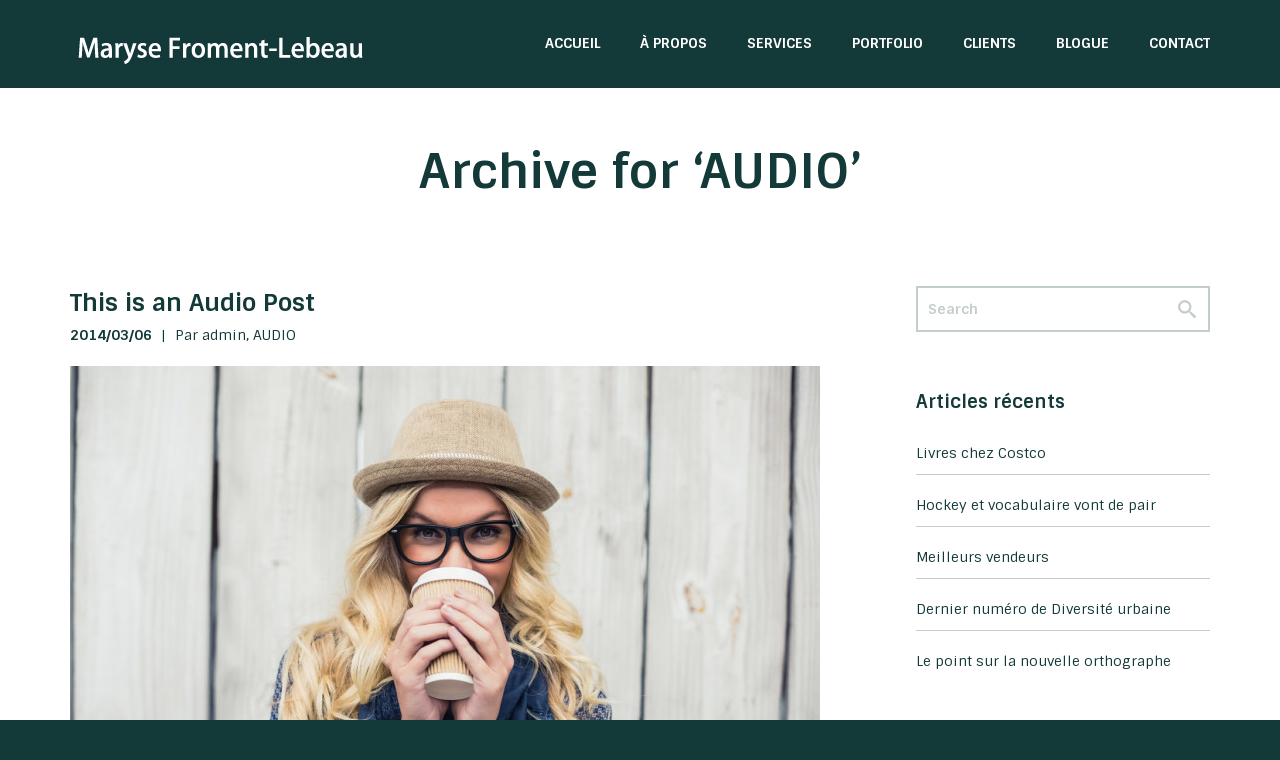

--- FILE ---
content_type: text/html; charset=UTF-8
request_url: http://www.revisiondetextes.ca/category/audio/
body_size: 5895
content:
<!DOCTYPE html>
<html class="no-js" lang="fr-FR" >

<!-- BEGIN head -->
<head>

	<!-- Meta Tags -->
	<meta charset="UTF-8">
	<meta http-equiv="Content-Type" content="text/html; charset=UTF-8" />
	<meta name="description" content="Correction" />
	<meta http-equiv="X-UA-Compatible" content="IE=edge" />
			<meta name="viewport" content="width=device-width,initial-scale=1">
		
	 
	 
	<!-- Title -->
	<title>Révision de textes &#8211; AUDIO</title>


	<!-- Favicons -->
						

	<!-- Pingback -->
	<link rel="pingback" href="http://www.revisiondetextes.ca/xmlrpc.php" />

	<!--[if lte IE 9]
		<script src="http://html5shiv.googlecode.com/svn/trunk/html5.js"></script>
	<![endif]-->

	<link rel="alternate" type="application/rss+xml" title="Révision de textes &raquo; Flux" href="http://www.revisiondetextes.ca/feed/" />
<link rel="alternate" type="application/rss+xml" title="Révision de textes &raquo; Flux des commentaires" href="http://www.revisiondetextes.ca/comments/feed/" />
<link rel="alternate" type="application/rss+xml" title="Révision de textes &raquo; Flux de la catégorie AUDIO" href="http://www.revisiondetextes.ca/category/audio/feed/" />
<link rel='stylesheet' id='google-font-sintony-css'  href='http://fonts.googleapis.com/css?family=Sintony%3A400%2C700&#038;ver=3.9.36' type='text/css' media='all' />
<link rel='stylesheet' id='bootstrap-grid-css'  href='http://www.revisiondetextes.ca/wp-content/themes/nivan/css/bootstrap.css?ver=1.0.0' type='text/css' media='screen' />
<link rel='stylesheet' id='plugins-css'  href='http://www.revisiondetextes.ca/wp-content/themes/nivan/css/plugins.css?ver=1.0.0' type='text/css' media='screen' />
<link rel='stylesheet' id='stylesheet-css'  href='http://www.revisiondetextes.ca/wp-content/themes/nivan/style.css?ver=1.0.0' type='text/css' media='screen' />
<link rel='stylesheet' id='icomoon-ultimate-css'  href='http://www.revisiondetextes.ca/wp-content/themes/nivan/css/icomoon.ultimate.css?ver=1.0.0' type='text/css' media='screen' />
<link rel='stylesheet' id='contact-form-7-css'  href='http://www.revisiondetextes.ca/wp-content/plugins/contact-form-7/includes/css/styles.css?ver=3.8' type='text/css' media='all' />
<link rel='stylesheet' id='nivan-shortcodes-css'  href='http://www.revisiondetextes.ca/wp-content/plugins/nivan-shortcodes/css/nivan-shortcodes.css?ver=1' type='text/css' media='screen' />
<link rel='stylesheet' id='rs-plugin-settings-css'  href='http://www.revisiondetextes.ca/wp-content/plugins/revslider/rs-plugin/css/settings.css?rev=4.2.5&#038;ver=3.9.36' type='text/css' media='all' />
<style type='text/css'>
.tp-caption a {
color:#ff7302;
text-shadow:none;
-webkit-transition:all 0.2s ease-out;
-moz-transition:all 0.2s ease-out;
-o-transition:all 0.2s ease-out;
-ms-transition:all 0.2s ease-out;
}

.tp-caption a:hover {
color:#ffa902;
}
</style>
<link rel='stylesheet' id='rs-captions-css'  href='http://www.revisiondetextes.ca/wp-content/plugins/revslider/rs-plugin/css/dynamic-captions.css?rev=4.2.5&#038;ver=3.9.36' type='text/css' media='all' />
<script type='text/javascript' src='http://www.revisiondetextes.ca/wp-content/themes/nivan/js/modernizr.2.7.1.min.js?ver=1.0.0'></script>
<script type='text/javascript' src='http://www.revisiondetextes.ca/wp-includes/js/jquery/jquery.js?ver=1.11.0'></script>
<script type='text/javascript' src='http://www.revisiondetextes.ca/wp-includes/js/jquery/jquery-migrate.min.js?ver=1.2.1'></script>
<script type='text/javascript' src='http://www.revisiondetextes.ca/wp-content/plugins/revslider/rs-plugin/js/jquery.themepunch.plugins.min.js?rev=4.2.5&#038;ver=3.9.36'></script>
<script type='text/javascript' src='http://www.revisiondetextes.ca/wp-content/plugins/revslider/rs-plugin/js/jquery.themepunch.revolution.min.js?rev=4.2.5&#038;ver=3.9.36'></script>
<link rel="EditURI" type="application/rsd+xml" title="RSD" href="http://www.revisiondetextes.ca/xmlrpc.php?rsd" />
<link rel="wlwmanifest" type="application/wlwmanifest+xml" href="http://www.revisiondetextes.ca/wp-includes/wlwmanifest.xml" /> 
<meta name="generator" content="WordPress 3.9.36" />
<style type="text/css" media="screen" >body { background-color: #133939; }body { color: #ffffff; }a { color: #ffffff; }a:hover { color: #00b688; }.ss-typography p a { color: #00b688; }.ss-typography p a:hover { color: #133939; }* { outline-color: #00b688; }.section-content-container, .page-content-container { color: #133939; }.theme-breadcrumbs { color: #133939; }.theme-breadcrumbs li a { color: #133939; }.theme-breadcrumbs li a { color: #133939; }.portfolio-button-group .radio-input-checked { border-color: #133939; }.portfolio-button-group .radio-input-checked { background-color: #133939; }.portfolio-single-1 a { color: #133939; }.search-box .search-box-text { color: #133939; }.search-box .search-box-submit:hover { color: #133939; }.tagcloud a { color: #133939 !important; }.tagcloud a:hover { border-color: #133939 ; }.tagcloud a:hover { background-color: #133939 ; }.widget_archive a { color: #133939 !important; }.widget_archive a:hover { background-color: #133939 ; }.widget_archive a:hover { border-color: #133939 ; }.blog-item a { color: #133939 ; }.entry-nav a { color: #133939 ; }.comment a { color: #133939 ; }.comment-form #respond-inputs input { color: #133939 ; }.comment-form #comment-text textarea { color: #133939 ; }.form-submit #submit { background-color: #133939 ; }.ss-pagination a, .ss-pagination span { color: #133939 ; }.ss-pagination span { border-color: #133939 !important; }.ss-pagination span { background-color: #133939 !important; }.not-found { color: #133939 ; }.not-found-404 { border-color: #133939 ; }input, textarea, select { color: #133939 ; }input[type="submit"], input[type="button"], input[type="reset"] { background-color: #133939 ; }.theme-breadcrumbs li:last-child { color: #00b688 ; }.theme-breadcrumbs li a:hover { color: #00b688 ; }.ss-mobile-menu > ul > li a:hover { background-color: #00b688 ; }.portfolio-button-group label:hover { border-color: #00b688 ; }.portfolio-button-group label:hover { background-color: #00b688 ; }.portfolio-single-1 a:hover { color: #00b688 ; }.main-footer .footer .social-icon ul a:hover { color: #00b688 ; }.widget a:hover { color: #00b688 ; }.widget.widget-menu ul li a:hover span { color: #00b688 ; }.blog-item a:hover { color: #00b688 ; }.entry-nav a:hover { color: #00b688 ; }.comment a:hover { color: #00b688 ; }.moderation { background-color: #00b688 ; }.form-submit #submit:hover { background-color: #00b688 ; }.logged-in-as a { color: #00b688 ; }.ss-pagination a:hover { border-color: #00b688 ; }.ss-pagination a:hover { background-color: #00b688 ; }input[type="submit"]:hover, input[type="button"]:hover, input[type="reset"]:hover { background-color: #00b688 ; }.portfolio-item-overlay { background-color: rgba(0,182,136,0.75) ; }.ss-mobile-menu > ul > li a { color: #ffffff ; }.portfolio-item a { color: #ffffff ; }.portfolio-item a:hover { color: #ffffff ; }.portfolio-featured-item-image a:hover { color: #ffffff ; }.main-footer { color: #ffffff ; }.widget_latest_portfolio .item-buttons a, .widget_latest_portfolio .item-buttons span { color: #ffffff ; }.widget_latest_portfolio .item-buttons a:hover, .widget_latest_portfolio .item-buttons a:hover span { color: #ffffff ; }.tagcloud a { background-color: #ffffff ; }.tagcloud a:hover { color: #ffffff !important; }.widget_archive a { background-color: #ffffff ; }.widget_archive a:hover { color: #ffffff !important; }.moderation { color: #ffffff ; }.form-submit #submit { color: #ffffff ; }.form-submit #submit:hover { color: #ffffff ; }.ss-pagination a:hover { color: #ffffff ; }.ss-pagination span { color: #ffffff !important; }.main-navigation a { color: #ffffff ; }.main-navigation a:hover { color: #00b688 ; }.main-header.ss-sticky.ss-on-scroll { background-color: rgba(19,57,57,0.8) ; }.main-header .header ul li .sub-menu { background-color: rgba(19,57,57,0.9) ; }.main-header.ss-sticky.ss-on-scroll .header ul li .sub-menu { background-color: rgba(19,57,57,0.8) ; }.main-navigation > li > .sub-menu:after { border-color: transparent transparent rgba(19,57,57,0.9) transparent; }input, textarea, select { color: #133939 ; }input, textarea, select { background-color: #ffffff ; }input::-webkit-input-placeholder { color: #c4cdcd ; }input:-moz-placeholder { color: #c4cdcd ; }input::-moz-placeholder { color: #c4cdcd ; }input:-ms-input-placeholder { color: #c4cdcd ; }textarea::-webkit-input-placeholder { color: #c4cdcd ; }textarea:-moz-placeholder { color: #c4cdcd ; }textarea::-moz-placeholder { color: #c4cdcd ; }textarea:-ms-input-placeholder { color: #c4cdcd ; }.service-slider ul li { border-color: #133939 ; }.ss-next-services, .ss-prev-services, .ss-next-clients, .ss-prev-clients { color: #133939 ; }.service-slider-icon { background-color: #133939 ; }.service-slider-icon { border-color: #133939 ; }.service-slider-item:hover .service-slider-icon { color: #133939 ; }.service-slider-icon a:hover { color: #133939 ; }.service-slider-item h2 a { color: #133939 ; }a.pricing-col-button{ background: #133939 ; }.pricing-col-featured .pricing-col-header .pricing-col-header-title { background-color: #133939 ; }.nivan-icon { color: #133939 ; }.blog-teaser-content { color: #133939 ; }.accordion-item a, .toggle-item a { color: #133939 ; }.tab-container a { color: #133939 ; }.tab-container .tabs li a { color: #133939 ; }.tab-container.borderless .tabs li a { border-color: #133939 ; }.tab-container.borderless .tabs li a { background-color: #133939 ; }.nivan-button.default { border-color: #133939 ; }.nivan-button.default { background-color: #133939 ; }.ss-next-iconbox, .ss-prev-iconbox, .ss-next-clients, .ss-prev-clients { color: #133939 ; }.ss-iconbox-icon { border-color: #133939 ; }.ss-iconbox-icon { background-color: #133939 ; }.ss-iconbox-inner:hover .ss-iconbox-icon { color: #133939 !important; }.ss-iconbox-icon a:hover { color: #133939 ; }.ss-iconbox-inner h1 a, .ss-iconbox-inner h2 a, .ss-iconbox-inner h3 a, .ss-iconbox-inner h4 a, .ss-iconbox-inner h5 a, .ss-iconbox-inner h6 a { color: #133939 ; }.ss-iconbox-item.transparent .ss-iconbox-inner .ss-iconbox-icon { color: #133939 !important; }.social-icon-item { color: #133939 ; }.social-icon-item.sii-border { border-color: #133939 ; }.social-icon-item.sii-box { background-color: #133939 ; }.social-icon-item.sii-box { border-color: #133939 ; }.ss-tile.has-layout-2 .ss-tile-content-title a:hover { color: #00b688 ; }.ss-services-arrows > a:hover, .ss-clients-arrows > a:hover { color: #00b688 ; }.service-slider-item:hover h2 a { color: #00b688 ; }a.pricing-col-button:hover { background: #00b688 ; }.team-member-overlay { background-color: #00b688 ; }.timeline-blog .timeline-entry-content > h2 a:hover { color: #00b688 ; }.timeline-blog .timeline-entry-meta a:hover { color: #00b688 ; }a.timeline-loadmore:hover { background-color: #00b688 ; }a.timeline-loadmore.timeline-loadmore-active { background-color: #00b688 ; }.ss-testimonial-header span { color: #00b688 ; }.ss-testimonial-skills { color: #00b688 ; }a.ss-next-testimonial:hover, a.ss-prev-testimonial:hover { color: #00b688 ; }.blog-teaser-content a:hover { color: #00b688 ; }.accordion-item a:hover, .toggle-item a:hover { color: #00b688 ; }.accordion-container .accordion-item .accordion-item-header:hover, .toggle-container .toggle-item .toggle-item-header:hover { color: #00b688 ; }.accordion-item-header.ui-accordion-header-active, .toggle-item-header.ui-toggle-header-active { color: #00b688 ; }.accordion-item-header.current { color: #00b688 ; }.tab-container a:hover { color: #00b688 ; }.tab-container .tabs li a:hover { color: #00b688 ; }.tab-container .tabs a.current { color: #00b688 ; }.tab-container.borderless .tabs a.current { border-color: #00b688 ; }.tab-container.borderless .tabs a.current { background-color: #00b688 ; }.tab-container.borderless .tabs li a:hover { border-color: #00b688 ; }.tab-container.borderless .tabs li a:hover { background-color: #00b688 ; }.nivan-button.default:hover { border-color: #00b688 ; }.nivan-button.default:hover { background: #00b688 ; }.ss-iconbox-arrows > a:hover, .ss-clients-arrows > a:hover { color: #00b688 ; }.ss-iconbox-inner:hover h1 a, .ss-iconbox-inner:hover h2 a, .ss-iconbox-inner:hover h3 a, .ss-iconbox-inner:hover h4 a, .ss-iconbox-inner:hover h5 a, .ss-iconbox-inner:hover h6 a { color: #00b688 ; }.ss-iconbox-item.transparent .ss-iconbox-inner:hover .ss-iconbox-icon { color: #00b688 !important; }.social-icon-item:hover { color: #00b688 ; }.social-icon-item.sii-border:hover { border-color: #00b688 ; }.social-icon-item.sii-box:hover { border-color: #00b688 ; }.social-icon-item.sii-box:hover { background-color: #00b688 ; }.ss-highlight { color: #00b688 ; }.ss-highlight:hover { color: rgba(0,182,136,0.5) ; }.service-slider-icon { color: #ffffff ; }.service-slider-item:hover .service-slider-icon { background-color: #ffffff ; }a.pricing-col-button { color: #ffffff ; }a.pricing-col-button:hover { color: #ffffff ; }.pricing-col-featured .pricing-col-header .pricing-col-header-title { color: #ffffff ; }.team-member-overlay { color: #ffffff ; }.team-social-icon li a { color: #ffffff ; }.team-social-icon li a:hover { color: #ffffff ; }.ss-lightbox-single a { color: #ffffff ; }.ss-lightbox-single a:hover { color: #ffffff ; }.tab-container .tabs li a { background-color: #ffffff ; }.tab-container .tabs a.current { background-color: #ffffff ; }.tab-container.borderless .tabs li a { color: #ffffff ; }.tab-container.borderless .tabs a.current { color: #ffffff ; }.tab-container.borderless .tabs li a:hover { color: #ffffff ; }.nivan-button.default { color: #ffffff ; }.ss-iconbox-icon { color: #ffffff !important; }.ss-iconbox-inner:hover .ss-iconbox-icon { background-color: #ffffff ; }.social-icon-item.sii-box { color: #ffffff ; }</style>	<style type="text/css">.recentcomments a{display:inline !important;padding:0 !important;margin:0 !important;}</style>

<!-- END head -->
</head>
<body class="archive category category-audio category-4">

	<!--[if lte IE 8]>
		<div class="browser-notice">
			You are using an <strong>outdated</strong> browser. Please <a href="http://browsehappy.com/">upgrade your browser</a> to improve your experience.		</div>
	<![endif]-->

	<noscript class="browser-noscript">
		Please Turn On JavaScript For Seeing This Website Properly.	</noscript>

	<div id="wrapper">

		<header class="main-header">
			<div class="container">
				<div class="header" >
					<div class="row">
						<div class="col-sm-12">
							<div class="logo">
								<a href="http://www.revisiondetextes.ca">
																			<img src="http://www.revisiondetextes.ca/wp-content/uploads/2014/03/nom1.jpg" data-svg="" alt="Révision de textes">
																	</a>
							</div>
							<nav class="main-navigation-container">
																	<ul id="main-navigation" class="main-navigation"><li id="menu-item-660" class="menu-item menu-item-type-post_type menu-item-object-page menu-item-660"><a href="http://www.revisiondetextes.ca">ACCUEIL</a></li>
<li id="menu-item-680" class="menu-item menu-item-type-custom menu-item-object-custom menu-item-680"><a href="http://www.revisiondetextes.ca/accueil/apropos" class="external">&Agrave; PROPOS</a>
</li>
<li id="menu-item-681" class="menu-item menu-item-type-custom menu-item-object-custom menu-item-681"><a href="http://www.revisiondetextes.ca/accueil/services" class="external">SERVICES</a>
</li>
<li id="menu-item-682" class="menu-item menu-item-type-custom menu-item-object-custom menu-item-682"><a href="http://www.revisiondetextes.ca/accueil/portfolio" class="external">PORTFOLIO</a>
</li>
<li id="menu-item-683" class="menu-item menu-item-type-custom menu-item-object-custom menu-item-683"><a href="http://www.revisiondetextes.ca/accueil/clients" class="external">CLIENTS</a>
</li>
<li id="menu-item-685" class="menu-item menu-item-type-custom menu-item-object-custom menu-item-685"><a href="http://www.revisiondetextes.ca/accueil/timeline-post/" class="external">BLOGUE</a>
</li>
<li id="menu-item-684" class="menu-item menu-item-type-custom menu-item-object-custom menu-item-684"><a href="http://www.revisiondetextes.ca/accueil/contact" class="external">CONTACT</a>
</li>
</ul>															</nav>
															<a href="#" class="ss-mobile-menu-button">
									<span class="icon-menu2" aria-hidden="true"></span>
									MENU								</a>
													</div>
					</div>
				</div>
			</div>
		</header>
<section class="section-content-container right-sidebar">
	<div class="container">
		<div class="row">
			<div class="col-sm-12">

				
				

	<div class="section-header">
		<div class="section-header-inner">
			<div class="section-heading-left-line  "  ></div>
			<h1 class="section-heading  "  >
				<span>Archive for &#8216;AUDIO&#8217;</span>
			</h1>
			<div class="section-heading-right-line  "  ></div>
		</div>
			</div>


				<div class="section-content">
					<div class="row">

						<div class="col-sm-8">
							<div class="blog-container blog-normal">

																
									<article id="post-102" class="post-102 post type-post status-publish format-audio has-post-thumbnail hentry category-audio tag-audio-2 tag-blog tag-nivan tag-spnoy blog-item">
	<h2>
				<a  href="http://www.revisiondetextes.ca/audio/this-is-an-audio-post/">This is an Audio Post</a>
	</h2>
	<div class="blog-item-meta">
		<span class="meta-date">2014/03/06</span>
		<span class="sep">|</span>
		<span>Par admin,</span>
		<a href="http://www.revisiondetextes.ca/category/audio/" title="Voir tous les articles dans AUDIO" rel="category tag">AUDIO</a>	</div>			<figure>
			<a href="http://www.revisiondetextes.ca/audio/this-is-an-audio-post/">
				<img width="750" height="499" src="http://www.revisiondetextes.ca/wp-content/uploads/2014/03/bigstock-Smiling-dri-52169263-750x499.jpg" class="attachment-general-size wp-post-image" alt="bigstock-Smiling-dri-52169263" />			</a>
		</figure>
		<div class="blog-item-content">
		<div class="blog-item-desc ss-typography">
			<p>Cras ultricies ligula sed magna dictum porta. Cras ultricies ligula sed magna dictum porta. Cras ultricies ligula sed magna dictum porta. Vivamus suscipit tortor eget felis porttitor volutpat. Nulla quis lorem ut libero malesuada feugiat. Pellentesque in ipsum id orci porta dapibus.Lorem ipsum dolor sit amet, consectetur adipiscing elit. Donec sollicitudin molestie malesuada. Curabitur non nulla sit amet nisl tempus convallis quis ac lectus. </p>
		</div>
					<a class="more-link"  href="http://www.revisiondetextes.ca/audio/this-is-an-audio-post/">Lire Plus</a>
			</div>
</article>
																
								
							</div>

							<div class="hidden"></div>
							
						</div>

						<div class="col-sm-4">
    <aside class="sidebar">
		 <section id="search-2" class="widget widget_search"><form method="get" id="search-form" action="http://www.revisiondetextes.ca/">
	<div class="search-box">
		<input class="search-box-text" type="text" placeholder="Search" name="s" id="s" />
		<input class="search-box-submit" type="submit" id="search-submit" value="" />
		<span class="search-box-submit icon-search3" aria-hidden="true"></span>
	</div>
</form></section>		<section id="recent-posts-2" class="widget widget_recent_entries">		<h3>Articles récents</h3>		<ul>
					<li>
				<a href="http://www.revisiondetextes.ca/revision-linguistique/livres-chez-costco/">Livres chez Costco</a>
						</li>
					<li>
				<a href="http://www.revisiondetextes.ca/dictionnaires/hockey-et-vocabulaire-vont-de-pair/">Hockey et vocabulaire vont de pair</a>
						</li>
					<li>
				<a href="http://www.revisiondetextes.ca/uncategorized/meilleurs-vendeurs/">Meilleurs vendeurs</a>
						</li>
					<li>
				<a href="http://www.revisiondetextes.ca/revision-linguistique/dernier-numero-de-diversite-urbaine/">Dernier numéro de Diversité urbaine</a>
						</li>
					<li>
				<a href="http://www.revisiondetextes.ca/dictionnaires/le-point-sur-la-nouvelle-orthographe/">Le point sur la nouvelle orthographe</a>
						</li>
				</ul>
		</section><section id="recent-comments-2" class="widget widget_recent_comments"><h3>Commentaires récents</h3><ul id="recentcomments"><li class="recentcomments">admin dans <a href="http://www.revisiondetextes.ca/video/additional-post-1-2/#comment-31">Additional Post 2</a></li><li class="recentcomments">admin dans <a href="http://www.revisiondetextes.ca/video/additional-post-1-2/#comment-30">Additional Post 2</a></li><li class="recentcomments">admin dans <a href="http://www.revisiondetextes.ca/gallery-2/additional-post-1/#comment-5">Additional Post 1</a></li><li class="recentcomments">admin dans <a href="http://www.revisiondetextes.ca/gallery-2/additional-post-1/#comment-4">Additional Post 1</a></li><li class="recentcomments">admin dans <a href="http://www.revisiondetextes.ca/video/additional-post-1-2/#comment-29">Additional Post 2</a></li></ul></section><section id="archives-2" class="widget widget_archive"><h3>Archives</h3>		<ul>
	<li><a href='http://www.revisiondetextes.ca/2019/02/'>février 2019</a></li>
	<li><a href='http://www.revisiondetextes.ca/2017/10/'>octobre 2017</a></li>
	<li><a href='http://www.revisiondetextes.ca/2017/03/'>mars 2017</a></li>
	<li><a href='http://www.revisiondetextes.ca/2016/03/'>mars 2016</a></li>
	<li><a href='http://www.revisiondetextes.ca/2016/02/'>février 2016</a></li>
	<li><a href='http://www.revisiondetextes.ca/2015/10/'>octobre 2015</a></li>
	<li><a href='http://www.revisiondetextes.ca/2015/03/'>mars 2015</a></li>
	<li><a href='http://www.revisiondetextes.ca/2015/02/'>février 2015</a></li>
	<li><a href='http://www.revisiondetextes.ca/2015/01/'>janvier 2015</a></li>
	<li><a href='http://www.revisiondetextes.ca/2014/08/'>août 2014</a></li>
	<li><a href='http://www.revisiondetextes.ca/2014/05/'>mai 2014</a></li>
	<li><a href='http://www.revisiondetextes.ca/2014/03/'>mars 2014</a></li>
	<li><a href='http://www.revisiondetextes.ca/2014/02/'>février 2014</a></li>
	<li><a href='http://www.revisiondetextes.ca/2014/01/'>janvier 2014</a></li>
		</ul>
</section><section id="categories-2" class="widget widget_categories"><h3>Catégories</h3>		<ul>
	<li class="cat-item cat-item-4 current-cat"><a href="http://www.revisiondetextes.ca/category/audio/" title="Voir tous les articles classés dans AUDIO">AUDIO</a>
</li>
	<li class="cat-item cat-item-34"><a href="http://www.revisiondetextes.ca/category/correction-depreuve/" title="Voir tous les articles classés dans Correction d&#039;épreuves">Correction d&#039;épreuves</a>
</li>
	<li class="cat-item cat-item-37"><a href="http://www.revisiondetextes.ca/category/dictionnaires/" title="Voir tous les articles classés dans Dictionnaires">Dictionnaires</a>
</li>
	<li class="cat-item cat-item-5"><a href="http://www.revisiondetextes.ca/category/gallery-2/" title="Voir tous les articles classés dans GALLERY">GALLERY</a>
</li>
	<li class="cat-item cat-item-6"><a href="http://www.revisiondetextes.ca/category/link/" title="Voir tous les articles classés dans LINK">LINK</a>
</li>
	<li class="cat-item cat-item-7"><a href="http://www.revisiondetextes.ca/category/quote/" title="Voir tous les articles classés dans QUOTE">QUOTE</a>
</li>
	<li class="cat-item cat-item-33"><a href="http://www.revisiondetextes.ca/category/revision-linguistique/" title="Voir tous les articles classés dans Révision linguistique">Révision linguistique</a>
</li>
	<li class="cat-item cat-item-32"><a href="http://www.revisiondetextes.ca/category/traduction/" title="Voir tous les articles classés dans Traduction">Traduction</a>
</li>
	<li class="cat-item cat-item-1"><a href="http://www.revisiondetextes.ca/category/uncategorized/" title="Voir tous les articles classés dans Uncategorized">Uncategorized</a>
</li>
	<li class="cat-item cat-item-9"><a href="http://www.revisiondetextes.ca/category/video/" title="Voir tous les articles classés dans VIDEO">VIDEO</a>
</li>
		</ul>
</section><section id="meta-2" class="widget widget_meta"><h3>Méta</h3>			<ul>
						<li><a href="http://www.revisiondetextes.ca/wp-login.php">Connexion</a></li>
			<li><a href="http://www.revisiondetextes.ca/feed/" title="Suivez ce site par syndication RSS 2.0">Flux <abbr title="Really Simple Syndication">RSS</abbr> des articles</a></li>
			<li><a href="http://www.revisiondetextes.ca/comments/feed/" title="Les derniers commentaires pour tous les articles, au format RSS"><abbr title="Really Simple Syndication">RSS</abbr> des commentaires</a></li>
<li><a href="http://www.wordpress-fr.net/" title="Propulsé par WordPress, plate-forme de publication personnelle sémantique de pointe.">Site de WordPress-FR</a></li>			</ul>
</section>	</aside>
</div>						
					</div>
				</div>

			</div>
		</div>
	</div>
</section>
	
			<footer class="main-footer">
				<div class="container">
					<div class="footer">
						<div class="row">
							<div class="col-sm-12">

								<div class="row footer-sidebar">
	 </div>								
								<div class="copyright">
									<p>
																			</p>
								</div>
								<div class="social-icon">
									<ul>
																													</ul>
								</div>
							</div>
						</div>
					</div>
				</div>
			</footer>

		</div> <!-- #wrapepr : END -->

		<nav class="ss-mobile-menu">
			<ul id="main-navigation-mobile" class=""><li class="menu-item menu-item-type-post_type menu-item-object-page menu-item-660"><a href="http://www.revisiondetextes.ca">ACCUEIL</a></li>
<li class="menu-item menu-item-type-custom menu-item-object-custom menu-item-680"><a href="http://www.revisiondetextes.ca/accueil/apropos" class="external">&Agrave; PROPOS</a>
</li>
<li class="menu-item menu-item-type-custom menu-item-object-custom menu-item-681"><a href="http://www.revisiondetextes.ca/accueil/services" class="external">SERVICES</a>
</li>
<li class="menu-item menu-item-type-custom menu-item-object-custom menu-item-682"><a href="http://www.revisiondetextes.ca/accueil/portfolio" class="external">PORTFOLIO</a>
</li>
<li class="menu-item menu-item-type-custom menu-item-object-custom menu-item-683"><a href="http://www.revisiondetextes.ca/accueil/clients" class="external">CLIENTS</a>
</li>
<li class="menu-item menu-item-type-custom menu-item-object-custom menu-item-685"><a href="http://www.revisiondetextes.ca/accueil/timeline-post/" class="external">BLOGUE</a>
</li>
<li class="menu-item menu-item-type-custom menu-item-object-custom menu-item-684"><a href="http://www.revisiondetextes.ca/accueil/contact" class="external">CONTACT</a>
</li>
</ul>		</nav>

		<script type='text/javascript' src='http://www.revisiondetextes.ca/wp-content/themes/nivan/js/plugins.js?ver=1.0.0'></script>
<script type='text/javascript'>
/* <![CDATA[ */
var ss_data = {"home_url":"http:\/\/www.revisiondetextes.ca","one_page_scroll_speed":"600","sticky_header_switch":"on","animation_on_mobile_switch":"off"};
/* ]]> */
</script>
<script type='text/javascript' src='http://www.revisiondetextes.ca/wp-content/themes/nivan/js/custom.js?ver=1.0.0'></script>
<script type='text/javascript' src='http://www.revisiondetextes.ca/wp-content/plugins/contact-form-7/includes/js/jquery.form.min.js?ver=3.50.0-2014.02.05'></script>
<script type='text/javascript'>
/* <![CDATA[ */
var _wpcf7 = {"loaderUrl":"http:\/\/www.revisiondetextes.ca\/wp-content\/plugins\/contact-form-7\/images\/ajax-loader.gif","sending":"Envoi en cours ..."};
/* ]]> */
</script>
<script type='text/javascript' src='http://www.revisiondetextes.ca/wp-content/plugins/contact-form-7/includes/js/scripts.js?ver=3.8'></script>
<script type='text/javascript'>
/* <![CDATA[ */
var ss_shortcode_data = {"animation_on_mobile_switch":"off"};
/* ]]> */
</script>
<script type='text/javascript' src='http://www.revisiondetextes.ca/wp-content/plugins/nivan-shortcodes/js/nivan-shortcodes.js?ver=1'></script>
<script type='text/javascript'>
/* <![CDATA[ */
var ss_timeline_blog_data = {"timeline_blog_ajax_url":"http:\/\/www.revisiondetextes.ca\/wp-content\/plugins\/nivan-shortcodes\/shortcodes\/template-parts\/timeline-blog\/timeline-blog-ajax-handler.php","timeline_blog_done_text":"Done"};
/* ]]> */
</script>
<script type='text/javascript' src='http://www.revisiondetextes.ca/wp-content/plugins/nivan-shortcodes/js/nivan-timeline-blog-ajax.js?ver=1'></script>

	</body>
</html>


--- FILE ---
content_type: text/css
request_url: http://www.revisiondetextes.ca/wp-content/themes/nivan/style.css?ver=1.0.0
body_size: 9441
content:
/*----------------------------------------------------------------------------------

	Theme Name:		Nivan
	Theme URI:		http://www.spnoy.com
	Description:	Nivan - One Page/Multi Page WordPress Theme
	Author:			Spnoy
	Author URI:		http://www.spnoy.com
	Version:		1.0.0
	License:		GNU General Public License
	License URI:

------------------------------------------------------------------------------------

	0.     CSS Reset
    1.     Document Body
    2.     Main
    3.     Typography
    4.     Header
    5.     Portfolio
    6.     Footer
    7.     Sidebar	
    8.     Blog
    9.     404
    10.    Contact
    11.    Base Styling
    ##     Media Queries

-----------------------------------------------------------------------------------*/


/*---------------------------------------------------------------------------------*/
/*	0. CSS Reset
/*---------------------------------------------------------------------------------*/

html,body,div,span,applet,object,iframe,h1,h2,h3,h4,h5,h6,p,blockquote,pre,a,abbr,acronym,address,big,cite,code,del,dfn,em,img,ins,kbd,q,s,samp,small,strike,strong,sub,sup,tt,var,b,u,i,center,dl,dt,dd,ol,ul,li,fieldset,form,label,legend,table,caption,tbody,tfoot,thead,tr,th,td,article,aside,canvas,details,embed,figure,figcaption,footer,header,hgroup,menu,nav,output,ruby,section,summary,time,mark,audio,video{border:0;font-size:100%;font:inherit;vertical-align:baseline;margin:0;padding:0}article,aside,details,figcaption,figure,footer,header,hgroup,menu,nav,section{display:block}body{line-height:1}ol,ul{list-style:none}blockquote,q{quotes:none}blockquote:before,blockquote:after,q:before,q:after{content:none}table{border-collapse:collapse;border-spacing:0}img {vertical-align: middle;}textarea {resize: vertical;}


/*---------------------------------------------------------------------------------*/
/*	1. Document Body
/*---------------------------------------------------------------------------------*/

body {
	font-family: 'Sintony', helvetica, arial, sans-serif;
	font-weight: normal;
	font-style: normal;
	line-height: 1;
	background-color: #133939;
	color: #ffffff;
	direction: ltr;
	font-size: 100%;

	-webkit-transition: opacity 0.3s ease-out;
	-moz-transition: opacity 0.3s ease-out;
	-ms-transition: opacity 0.3s ease-out;
	-o-transition: opacity 0.3s ease-out;
	transition: opacity 0.3s ease-out;
}
a {
	text-decoration: none;
	color: #ffffff;
	
	-webkit-transition: background-color 0.3s ease-out, color 0.3s ease-out, border 0.3s ease-out;
	-moz-transition: background-color 0.3s ease-out, color 0.3s ease-out, border 0.3s ease-out;
	-ms-transition: background-color 0.3s ease-out, color 0.3s ease-out, border 0.3s ease-out;
	-o-transition: background-color 0.3s ease-out, color 0.3s ease-out, border 0.3s ease-out;
	transition: background-color 0.3s ease-out, color 0.3s ease-out, border 0.3s ease-out;
}
a:hover {
	color: #00b688;
	text-decoration: none;
}
* {
	outline-color: #00b688;
}
h1,h2,h3,h4,h5,h6 {
	font-family: 'Sintony', helvetica, arial, sans-serif;
}
h1 {
	font-size: 1.75em;
}
h2 {
	font-size: 1.5em;
}
h3 {
	font-size: 1.375em;
}
h4 {
	font-size: 1.25em;
}
h5 {
	font-size: 1.125em;
}
h6 {
	font-size: 1em;
}
input, textarea {
	font-family: 'Sintony', helvetica, arial, sans-serif;
}
iframe {
	max-width: 100%;
}


/*---------------------------------------------------------------------------------*/
/*	2. Main
/*---------------------------------------------------------------------------------*/

#wrapper {
	position: relative;
	z-index: 5;
}
img {
	max-width: 100%;
	height: auto;
}
.valign {
	display: table;
	width: 100%;
}
.valign > div,
.valign > article,
.valign > section,
.valign > figure,
.valign > span {
	display: table-cell; vertical-align: middle;
}
a:focus {
    outline: none;
}
.section-content-container, .page-content-container {
    width: 100%;
    background-color: #fff;
    padding: 60px 0;
    margin-top: 88px;
    color: #133939;
}
.section-header {
	width: 100%;
	padding-bottom: 90px;
}
.section-header-inner {
	width: 53%;
	margin: 0 auto;
	/*overflow: hidden;*/
	text-align: center;
	position: relative;
}
.section-heading {
	font-size: 3em;
	font-weight: bold;
	margin: 0 auto;
}
.section-heading-important {
	font-size: 3em !important;
	font-weight: bold !important;
}
.section-heading-left-line {
	height: 1px;
	position: absolute;
	left: 0;
	top: 50%;
	margin-top: -1px;
	background-color: #ddd;
}
.section-heading-right-line {
	height: 1px;
	position: absolute;
	right: 0;
	top: 50%;
	margin-top: -1px;
	background-color: #ddd;
}
.section-header-2 {
    text-align: center;
}
.section-header-2-inner {
    margin: 0 auto;
    text-align: center;
    display: inline-block; 
    margin-bottom: 20px;
}
.section-header-2 h4 {
    font-weight: bold;
    font-size: 1.75rem;
}
body.ss-home .theme-breadcrumbs-container {
	display: none;
}
.theme-breadcrumbs-container {
    width: 100%;
    text-align: center;
    margin-top: 20px;
}
.theme-breadcrumbs {
    display: inline-block;
    margin: auto;
    color: #133939;
    text-align: center;
    font-size: 0.75em;
    margin-top: 0;
}
.theme-breadcrumbs li {
    display: inline;
    margin-right: 3px;
}
.theme-breadcrumbs li:last-child {
    margin-right: 0;
    color: #00b688;
}
.theme-breadcrumbs li:after {
    content:'\00BB';
}
.theme-breadcrumbs li:last-child:after {
    content: '';
}
.theme-breadcrumbs li a {
    color: #133939;
    margin-right: 3px;
}
.theme-breadcrumbs li a:hover {
    color: #00b688;
}
.section-content {
	display: inline-block;
	width: 100%;
}
.section-entry-content, .page-entry-content {
    width: 100%;
    display: block;
}
/*.section-entry-content h2,*/
.page-entry-content h2 {
    font-weight: bold;
    text-align: center;
    margin-bottom: 30px;
    line-height: 36px;
}
.ss-icon-header {
    text-align: center;
    font-size: 44px;
    display: block;
    margin-bottom: 40px;
}
.ss-icon-header-head {
    font-size: 1.5rem !important;
    line-height: 1.5em !important;
    text-align: center;
    font-weight: bold;
}
.right-sidebar .section-entry-content h2, .left-sidebar .section-entry-content h2, .right-sidebar .page-entry-content h2, .left-sidebar .page-entry-content h2 {
    text-align: left;
}
.right-sidebar .sidebar {
    padding-left: 66px;
}
.left-sidebar .sidebar {
    padding-right: 66px;
}
.section-entry-content p, .page-entry-content p {
    font-size: 0.875em;
    line-height: 24px;
}

/* LightBox Animation */
/* overlay at start */
.mfp-fade.mfp-bg {
  opacity: 0;

  -webkit-transition: all 0.3s ease-in-out;
  -moz-transition: all 0.3s ease-in-out;
  transition: all 0.3s ease-in-out;
}
/* overlay animate in */
.mfp-fade.mfp-bg.mfp-ready {
  opacity: 0.8;
}
/* overlay animate out */
.mfp-fade.mfp-bg.mfp-removing {
  opacity: 0;
}
/* content at start */
.mfp-fade.mfp-wrap .mfp-content {
	opacity: 0;
	-webkit-transform: scale(0.1, 0.1);
	-moz-transform: scale(0.1, 0.1);
	-ms-transform: scale(0.1, 0.1);
	-o-transform: scale(0.1, 0.1);
	transform: scale(0.1, 0.1);

	-webkit-transition: all 0.3s ease-out;
	-moz-transition: all 0.3s ease-out;
	transition: all 0.3s ease-out;
}
/* content animate it */
.mfp-fade.mfp-wrap.mfp-ready .mfp-content {
  opacity: 1;

	-webkit-transform: scale(1, 1);
	-moz-transform: scale(1, 1);
	-ms-transform: scale(1, 1);
	-o-transform: scale(1, 1);
	transform: scale(1, 1);
}
/* content animate out */
.mfp-fade.mfp-wrap.mfp-removing .mfp-content {
	opacity: 0;
	-webkit-transform: scale(0.6, 0.6);
	-moz-transform: scale(0.6, 0.6);
	-ms-transform: scale(0.6, 0.6);
	-o-transform: scale(0.6, 0.6);
	transform: scale(0.6, 0.6);
}

/*Roya Slider*/
.royalSlider {
  width: 100%;
  height: auto;
}
.royalSlider > .rsImg, .royalSlider > .rsContent {
    visibility: hidden; 
}

.tp-leftarrow {
	width: 8px !important;
	height: 14px !important;
	background: url(images/revslider-arrows.png) no-repeat left bottom !important;
}
.tp-rightarrow {
	width: 8px !important;
	height: 14px !important;
	background: url(images/revslider-arrows.png) no-repeat left top !important;
}


/*---------------------------------------------------------------------------------*/
/*  3. Typography
/*---------------------------------------------------------------------------------*/

.ss-typography {
	font-size: 0.875rem;
	line-height: 1.6em;
}
.ss-typography h1 {
	font-size: 1.75rem;
	line-height: 1.5em;
	margin-bottom: 10px;
	font-weight: bold;
}
.ss-typography h2 {
	font-size: 1.5rem;
	line-height: 1.5em;
	margin-bottom: 10px;
	font-weight: bold;
}
.ss-typography h3 {
	font-size: 1.375rem;
	line-height: 1.5em;
	margin-bottom: 10px;
	font-weight: bold;
}
.ss-typography h4 {
	font-size: 1.25rem;
	line-height: 1.2em;
	margin-bottom: 15px;
	font-weight: bold;
}
.ss-typography h5 {
	font-size: 1.125rem;
	line-height: 1.2em;
	margin-bottom: 15px;
	font-weight: bold;
}
.ss-typography h6 {
	font-size: 1rem;
	line-height: 1.2em;
	margin-bottom: 15px;
	font-weight: bold;
}
.ss-typography p {
	font-size: 0.875rem;
	line-height: 1.6em;
	margin-bottom: 1.6em;
}
.ss-typography p:last-of-type {
	margin-bottom: 0;
}
.ss-typography p a {
	color: #00b688;
}
.ss-typography p a:hover {
	color: #133939;
}
.ss-typography a:hover {
	/*text-decoration: underline;*/
}
.ss-typography ul, .ss-typography ol, .ss-typography dl {
	line-height: 1.6em;
	font-size: 0.875rem;
}
.ss-typography ol {
	list-style: decimal inside;
}
.ss-typography ul {
	list-style: square inside;
}
.ss-typography ul, .ss-typography ol  {
	margin-bottom: 15px;
}
.ss-typography ul ul, .ss-typography ol ol, .ss-typography ul ol, .ss-typography ol ul {
	margin-top: 15px;
	margin-left: 15px;
	margin-bottom: 0;
}
.ss-typography li {
	margin-bottom: 1em;
}
.ss-typography li:last-child {
	margin-bottom: 0;
}
.ss-typography table {
	margin-bottom: 15px;
}
.ss-typography address {
	line-height: 1.5em;
}
.ss-typography blockquote {
	line-height: 1.5em;
}
.comment-body.ss-typography li {
	margin-left: 0;
}
.comment-body.ss-typography ol li {
	list-style: decimal inside;
}
.comment-body.ss-typography ul li {
	list-style: square inside;
}


/*---------------------------------------------------------------------------------*/
/*	4. Header
/*---------------------------------------------------------------------------------*/

body.admin-bar .main-header {
	margin-top: 32px;
}
body.admin-bar .main-header.ss-no-sticky {
	margin-top: 0;
}
.main-header {
	color: #ffffff;
	position: fixed;
	width: 100%;
	z-index: 9999;
    top: 0;

    -webkit-transition: background-color 0.3s ease;
	-moz-transition: background-color 0.3s ease;
	-ms-transition: background-color 0.3s ease;
	-o-transition: background-color 0.3s ease;
	transition: background-color 0.3s ease;
}
.main-header .header {
	padding: 30px 0;
	font-weight: bold;
	font-size: 0.875em;
	/*border-bottom: 1px solid transparent;*/

	-webkit-transition: padding 0.3s ease;
	-moz-transition: padding 0.3s ease;
	-ms-transition: padding 0.3s ease;
	-o-transition: padding 0.3s ease;
	transition: padding 0.3s ease;
}
body.ss-home .main-header .header {
	border-bottom: 1px solid rgba(255, 255, 255, .3);
}
.main-header .logo {
	float: left;

	-webkit-transition: margin 0.5s ease;
	-moz-transition: margin 0.5s ease;
	-ms-transition: margin 0.5s ease;
	-o-transition: margin 0.5s ease;
	transition: margin 0.5s ease;
}
.main-header .header nav {
	float: right;
	padding-top: 6px;
	padding-bottom: 6px;
}
.main-header .header ul li{
	float: left;
	margin: 0 20px;
	position: relative;
}
.main-header .header ul li:first-child{
	margin: 0 20px 0 0;
}
.main-header .header ul li:last-child{
	margin: 0 0 0 20px ;
}
.main-header .header ul li .sub-menu {
	position: absolute;
	top: 51px;
	left: 0;
	width: 230px;
	padding: 10px 20px;
	background-color: rgba(19, 57, 57, 0.9);
	text-align: center;
	opacity: 0;
	z-index: 50;
	visibility: hidden;

	-webkit-transform: translateY(20px) perspective( 0 ) rotateX( 0deg );
	-moz-transform: translateY(20px) perspective( 0 ) rotateX( 0deg );
	-ms-transform: translateY(20px) perspective( 0 ) rotateX( 0deg );
	-o-transform: translateY(20px) perspective( 0 ) rotateX( 0deg );
	transform: translateY(20px) perspective( 0 ) rotateX( 0deg );

	-webkit-transition: visibility 0s linear 0.3s, opacity 0.3s ease, -webkit-transform 0.3s ease;
	-moz-transition:  visibility 0s linear 0.3s, opacity 0.3s ease, -moz-transform 0.3s ease;
	-ms-transition: visibility 0s linear 0.3s, opacity 0.3s ease, -ms-transform 0.3s ease;
	-o-transition:  visibility 0s linear 0.3s, opacity 0.3s ease, -o-transform 0.3s ease;
	transition:  visibility 0s linear 0.3s, opacity 0.3s ease, transform 0.3s ease;
}
.main-header .header ul li:hover > .sub-menu {
	visibility: visible;
	-webkit-transform: translateY(0) perspective( 0 ) rotateX( 0 );
	-moz-transform: translateY(0) perspective( 0 ) rotateX( 0 );
	-ms-transform: translateY(0) perspective( 0 ) rotateX( 0 );
	-o-transform: translateY(0) perspective( 0 ) rotateX( 0 );
	transform: translateY(0) perspective( 0 ) rotateX( 0 );
	opacity: 1;
	-webkit-transition-delay: 0s;
	-moz-transition-delay: 0s;
	-ms-transition-delay: 0s;
	-o-transition-delay: 0s;
	transition-delay: 0s;
}
.main-navigation > li > .sub-menu:before {
	position: absolute;
	top: -35px;
	left: 0;
	content:"";
	width: 100%;
	height: 35px;
}
.main-navigation > li > .sub-menu:after {
	position: absolute;
	top: -7px;
	left: 105px;
	content: "";
	width: 0px;
	height: 0px;
	border-style: solid;
	border-width: 0 10px 8px 10px;
	border-color: transparent transparent #133939 transparent;
	-webkit-transform:rotate(360deg);
}
.main-header .header ul li .sub-menu li {
	width: 100%;
	padding:12px 0px;
    margin:0px;
    border-bottom:1px solid rgba(255, 255, 255, .2);
	line-height: 1.6em;
}
.main-header .header ul li .sub-menu li:last-child {
	margin-bottom: 0;
    padding:10px 0px;
    border:0px;
}
.main-header .header ul li .sub-menu li a {
	display: inline-block;
	width: 100%;
}
.main-header .header ul li .sub-menu .sub-menu {
	left: 210px;
	top: 0;
}
.main-header .header ul li .sub-menu .sub-menu:before {
	position: absolute;
	top: 0;
	left: -35px;
	content:"";
	width: 35px;
	height: 100%;
}
.main-header .header ul li .sub-menu .sub-menu.sub-menu-left:before {
	position: absolute;
	top: 0;
	right: -35px;
	left: auto;
	content:"";
	width: 35px;
	height: 100%;
}
body.ss-home.ss-no-sticky-main-nav .main-header.ss-no-sticky {
	position: absolute;
	left: 0;
	top: 0;
}
body.ss-no-sticky-main-nav .main-header.ss-no-sticky {
	position: static;
}
body.ss-no-sticky-main-nav .section-content-container {
	margin-top: 0;
}
.main-header.ss-sticky.ss-on-scroll .header {
	padding: 25px 0;
}
/* Set the differance Header size on default and on oscroll */
/* Allows you to easily change the Header size on scroll without using hard-coded JS */
.ss-header-diff {
	height: 12px;
}
.main-header.ss-sticky.ss-on-scroll .logo {
	margin-top: -100px;
} 
.main-header.ss-sticky.ss-on-scroll {
	background-color: rgba(19, 57, 57, 0.8);
}
.main-header.ss-sticky.ss-on-scroll .header {
	border: none;
}
.main-header.ss-sticky.ss-on-scroll .header ul li .sub-menu {
	background-color: rgba(19, 57, 57, 0.8);
}
.main-header.ss-sticky.ss-on-scroll .header ul li .sub-menu {
	top: 45px;
}
.main-header.ss-sticky.ss-on-scroll .main-navigation > li > .sub-menu:after {
	display: none;
}
.main-header.ss-sticky.ss-on-scroll ul li .sub-menu .sub-menu {
	left: 210px;
	top: 0;
}


.ss-mobile-menu-button {
	display: none;
	float: right;
	padding: 7px 15px;
	background-color: #222;
}
.ss-mobile-menu-button span {
	font-size: 16px;
	padding-right: 2px;
}
.ss-mobile-menu {
	display: none;
	width: 75%;
	max-width: 320px;
	height: 100%;
	position: fixed;
	left: 0;
	top: 0;
	background-color: #222222;
	z-index: 1;
	overflow: auto;
}
.ss-mobile-menu > ul {
	display: inline-block;
	width: 100%;
	margin-top: 35px;
}
.ss-mobile-menu > ul > li a {
	display: inline-block;
	width: 100%;
	padding: 15px 20px;
	color: #fff;
	border-bottom: 1px solid #181818;
}
.ss-mobile-menu > ul > li a:hover {
	background-color: #00b688;
}
.ss-mobile-menu > ul > li ul.sub-menu {
	
}
.ss-mobile-menu > ul > li ul.sub-menu a {
	padding-left: 35px;
}
.ss-mobile-menu > ul > li ul.sub-menu  ul.sub-menu a {
	padding-left: 50px;
}
.ss-mobile-menu-active {
	-webkit-transform: none !important;
	-moz-transform: none !important;
	-ms-transform: none !important;
	-o-transform: none !important;
	transform: none !important;
}



/*---------------------------------------------------------------------------------*/
/*	5. Portfolio
/*---------------------------------------------------------------------------------*/

/*Base Portfolio*/
.portfolio-button-group {
	display: inline-block;
	width: 100%;
	margin-bottom: 30px;
	font-size: 0; /* To delete the inline-block space between childrens */
}
.center-align {
	text-align: center;
}
.right-align {
	text-align: right;
}
.left-align {
	text-align: left;
}
.portfolio-button-group input[type=radio], .portfolio-button-group input[type=checkbox] {
	display: none;
}
.portfolio-button-group label {
	display: inline-block;
	margin-right: 5px;
	background-color: transparent;
	color: inherit;
	font-weight: bold;
	font-size: 0.75rem;
	line-height: 1.5em;
    border: solid 1px #c4cdcd;
	cursor: pointer;
	padding: 6px  7px;
	text-transform: uppercase;

	-webkit-transition: background-color 0.3s ease-out, color 0.3s ease-out, border 0.3s ease-out;
	-moz-transition: background-color 0.3s ease-out, color 0.3s ease-out, border 0.3s ease-out;
	-ms-transition: background-color 0.3s ease-out, color 0.3s ease-out, border 0.3s ease-out;
	-o-transition: background-color 0.3s ease-out, color 0.3s ease-out, border 0.3s ease-out;
	transition: background-color 0.3s ease-out, color 0.3s ease-out, border 0.3s ease-out;
}
.portfolio-button-group label:last-child {
	margin-right: 0;
}
.lightcolor label {
    color: #fff;
    border: solid 1px rgba(255, 255, 255, 0.25);
}
.portfolio-button-group .radio-input-disabled {
    cursor: default !important;
}
.portfolio-button-group label:hover {
    border: solid 1px #00b688;
	background-color: #00b688;
    color: #fff;
}
.portfolio-button-group .radio-input-checked {
	border: solid 1px #133939;
	background-color: #133939;
    color: #fff;
}
.blog-paginator {
    display: inline-block;
    margin-top: 60px;
    text-align: center;
    width: 100%;
}
.portfolio-paginator {
    display: block;
    text-align: left;
    margin-top: 60px;
}
.portfolio-paginator.center-align {
    text-align: center;
}
.portfolio-paginator ul, .blog-paginator ul {
    display: inline-block;
}
.portfolio-paginator ul li {
    float: left;
    margin-right: 5px;
    list-style: none;
}
.portfolio-items-container {
    display: block;

    -webkit-transition: height 0.5s ease-out;
	-moz-transition: height 0.5s ease-out;
	-ms-transition: height 0.5s ease-out;
	-o-transition: height 0.5s ease-out;
	transition: height 0.5s ease-out;
}
.portfolio-4col-gutter, .portfolio-3col-gutter, .portfolio-2col-gutter {
    text-align: center;
    margin-left: -5px;
    margin-right: -5px;
}
.portfolio-item {
    float: left;
    margin: 0 0 10px;
	padding: 0 5px;
	overflow: hidden;
}
.portfolio-item .inner-container {
    position: relative;
    width: 100%;
}

.portfolio-4col-gutter .portfolio-item {
    width: 25%;
}
.portfolio-3col-gutter .portfolio-item {
    width: 33.333333%;
}
.portfolio-2col-gutter .portfolio-item {
    width: 50%;
}
.portfolio-5col-nogutter .portfolio-item, .portfolio-4col-nogutter .portfolio-item, .portfolio-3col-nogutter .portfolio-item, .portfolio-2col-nogutter .portfolio-item {
    position: relative;
    padding-left: 0;
    padding-right: 0;
    margin: 0 0 0 0;
}
.portfolio-5col-nogutter .portfolio-item {
    width: 20%;
}
.portfolio-4col-nogutter .portfolio-item {
    width: 25%;
}
.portfolio-3col-nogutter .portfolio-item {
    width: 33.333333%;
}
.portfolio-2col-nogutter .portfolio-item {
    width: 50%;
}
.portfolio-item-overlay {
    background-color: rgba(0, 182, 136, 0.75);
	position: absolute;
	left: 0;
	top: 0;
	width: 100%;
	height: 100%;
	padding: 0 21% 0;
	overflow: hidden;
	opacity: 0;
	text-align: center;
    display: table;
   	-webkit-backface-visibility: hidden;

	-webkit-transition: opacity 0.3s ease;
	-moz-transition: opacity 0.3s ease;
	-ms-transition: opacity 0.3s ease;
	-o-transition: opacity 0.3s ease;
	transition: opacity 0.3s ease;
}
.item-view, .item-link {
	font-size: 1.5em;
	padding: 14px 12.65822784810127%;
	display: table-cell;
	margin: auto;

	-webkit-transition: opacity 0.3s ease, -webkit-transform 0.3s ease;
	-moz-transition: opacity 0.3s ease, -moz-transform 0.3s ease;
	-ms-transition: opacity 0.3s ease, -ms-transform 0.3s ease;
	-o-transition: opacity 0.3s ease, -o-transform 0.3s ease;
	transition: opacity 0.3s ease, transform 0.3s ease;
}
.item-view {
	-webkit-transform: translate(-30px, 0);
	-moz-transform: translate(-30px, 0);
	-ms-transform: translate(-30px, 0);
	-o-transform: translate(-30px, 0);
	transform: translate(-30px, 0);
}
.item-link {
	-webkit-transform: translate(30px, 0);
	-moz-transform: translate(30px, 0);
	-ms-transform: translate(30px, 0);
	-o-transform: translate(30px, 0);
	transform: translate(30px, 0);
}
.portfolio-item h3 {
	margin-top: 20px;
	line-height: 1.25em;

	-webkit-transform: translate(0, 30px);
	-moz-transform: translate(0, 30px);
	-ms-transform: translate(0, 30px);
	-o-transform: translate(0, 30px);
	transform: translate(0, 30px);

	-webkit-transition: opacity 0.3s ease, -webkit-transform 0.3s ease;
	-moz-transition: opacity 0.3s ease, -moz-transform 0.3s ease;
	-ms-transition: opacity 0.3s ease, -ms-transform 0.3s ease;
	-o-transition: opacity 0.3s ease, -o-transform 0.3s ease;
	transition: opacity 0.3s ease, transform 0.3s ease;
}
.portfolio-item h3 a {
	padding: 0;
	text-align: center;
	font-weight: bold;
	font-size: 18px;
}
.portfolio-item a {
	color: #ffffff;
}
.portfolio-item a:hover {
	color: #ffffff;
}
.portfolio-item .portfolio-item-image {
	overflow: hidden;
}
.portfolio-item .portfolio-item-image img {
	width: 100%;
	
	-webkit-transition: -webkit-transform 0.8s ease-out;
	-moz-transition: -moz-transform 0.8s ease-out;
	-ms-transition: -ms-transform 0.8s ease-out;
	-o-transition: -o-transform 0.8s ease-out;
	transition: transform 0.8s ease-out;
}
.portfolio-item:hover .portfolio-item-image img {
	-webkit-transform: scale(1.3, 1.3) rotate(10deg);
	-moz-transform: scale(1.3, 1.3) rotate(10deg);
	-ms-transform: scale(1.3, 1.3) rotate(10deg);
	-o-transform: scale(1.3, 1.3) rotate(10deg);
	transform: scale(1.3, 1.3) rotate(10deg);
}
.portfolio-item-image a img {
    position: relative;
    width: 100%;
    -webkit-backface-visibility: hidden;
}
.portfolio-item:hover .portfolio-item-overlay {
	opacity: 1;
}
.portfolio-item:hover .item-view,
.portfolio-item:hover .item-link {
	-webkit-transform: translate(0,0);
	-moz-transform: translate(0,0);
	-ms-transform: translate(0,0);
	-o-transform: translate(0,0);
	transform: translate(0,0);
}
.portfolio-item:hover h3 {
	-webkit-transform: translate(0, 0);
	-moz-transform: translate(0, 0);
	-ms-transform: translate(0, 0);
	-o-transform: translate(0, 0);
	transform: translate(0, 0);
}

.item-buttons {
	display: table;
	border-collapse: collapse;
	width: 100%;
}
.portfolio-item-overlay .item-buttons > div:not(:first-child) {
	border-left: solid 1px rgba(255, 255, 255, 0.25);
}

/*Portfolio Single*/
.portfolio-single-1-header h2 {
    font-weight: bold;
    margin-bottom: 0.75em;
    font-size: 1.5rem;
    line-height: 1.5em;
}
.portfolio-single-1 a {
    color: #133939;
}
.portfolio-single-1 a:hover {
    color: #00b688;
}
.portfolio-single-1 .portfolio-info-container {
    padding-left: 66px;
}


.portfolio-single-1-title {
	font-size: 1.375rem;
	line-height: 1.5em;
	font-weight: bold;
	margin-bottom: 10px;
}
.portfolio-single-two-third .portfolio-single-1-title {
	font-size: 1.125rem;
	margin-top: 8px;
}
.portfolio-single-two-third .portfolio-more-info h3 {
	font-size: 1.125rem;
	font-weight: bold;
}
.portfolio-single-1-desc p:last-child {
    margin-bottom: 0;
}
.portfolio-single-1 .entry-meta {
    font-size: 0.875em;
    line-height: 1.5em;
    margin-top: 30px;
}
.entry-meta .icon {
    padding-right: 5px;
}
.portfolio-single-1 .entry-meta .sep {
    padding: 0 5px;
}
.portfolio-single-1 .meta p {
    margin-bottom: 10px;
}
.portfolio-single-1 .meta p:last-child {
    margin-bottom: 0;
}
.portfolio-single-1 .meta a {
    color: #34c099;
}
.portfolio-single-1 .meta a:hover {
    color: rgba(52, 192, 153, 0.5);
}
.portfolio-single-1 .social-sharing {
	display: inline-block;
	width: 100%;
    margin-top: 30px;
}
.portfolio-single-1 .social-sharing ul li {
    float: left;
    margin-right: 15px;
    list-style: none;
}
.portfolio-single-1 .social-sharing ul li a {
    font-size: 1rem;
}
.portfolio-meta-separator {
    width: 100%;
}
.meta-separator-inner {
    width: 100%;
    margin: 0 auto;
    overflow: hidden;
    text-align: center;
    position: relative;
}
.portfolio-meta-separator {
    margin-top: 30px;
    margin-bottom: 60px;
}
.portfolio-meta-separator .icon {
    color: #ddd;
    padding: 0 12px;
}
.meta-separator-left-line, .meta-separator-right-line {
    height: 1px;
    position: absolute;
    width: 43%;
    top: 50%;
    margin-top: -1px;
    background-color: #ddd;
}
.meta-separator-left-line {
    left: 0;
}
.meta-separator-right-line {
    right: 0;
}
.portfolio-single-1 figure {
    margin-bottom: 60px;
}
.portfolio-single-1 figure iframe {
	width: 100%;
}
.portfolio-single-two-third .portfolio-single-1-header figure {
	margin-bottom: 0;
}
.portfolio-single-1-full .portfolio-info-container {
    padding-left: 0;
    display: inline-block;
}
.portfolio-single-1-full .portfolio-more-info {
    padding-left: 66px;
}
.portfolio-single-1-full .portfolio-more-info h3 {
	font-weight: bold;
	font-size: 1.125rem;
}
.section-header-2 .portfolio-meta-separator {
    margin-bottom: 20px;
}

.portfolio-featured {
    margin: 0 -47px;
    display: inline-block;
}
.portfolio-featured-item {
    width: 50%;
    float: left;
    padding: 0 47px;
    margin-bottom: 30px;
}
.portfolio-featured-item p {
    font-size: 0.875em;
    line-height: 1.5em;
    margin-bottom: 60px;
}
.portfolio-featured-item-image {
    position: relative;
    width: 100%;
    display: inline-block;
}
.portfolio-featured-overlay {
    background-color: rgba(0, 182, 136, 0.75);
    position: absolute;
    left: 0;
    top: 0;
    width: 100%;
    height: 100%;
    overflow: hidden;
    opacity: 0;
    text-align: center;
    display: table;
 	-webkit-backface-visibility: hidden;

    -webkit-transition: opacity 0.3s ease-out;
    -moz-transition: opacity 0.3s ease-out;
    -ms-transition: opacity 0.3s ease-out;
    -o-transition: opacity 0.3s ease-out;
    transition: opacity 0.3s ease-out;
}
.portfolio-featured-item-image:hover .portfolio-featured-overlay {
    opacity: 1;
}
.portfolio-featured-item-image a {
    width: 90px;
    height: 90px;
    border: solid 2px rgba(255, 255, 255, 0.75);
    font-size: 32px;
    display: inline-block;
    padding: 27px 0;
}
.portfolio-featured-item-image a:hover {
	color: #fff;
}

/*---------------------------------------------------------------------------------*/
/*	6. Footer
/*---------------------------------------------------------------------------------*/

.main-footer {
	padding-top: 60px;
	padding-bottom: 90px;
	min-height: 208px;
	background-color: #1f2626;
	font-size: 0.875rem;
	color: #fff;
}
.main-footer .section-content {
    margin-bottom: 60px;
}
.main-footer .copyright, .main-footer .social-icon {
    font-weight: bold;
	text-align: center;
    line-height: 1.5em;
}
.main-footer .copyright {
    margin-bottom: 30px;
}
.main-footer .social-icon {
    margin-bottom: 0;
}
.main-footer .footer .social-icon ul {
	width: auto;
	display: inline-block;
}
.main-footer .footer .social-icon ul li {
	float: left;
	margin-right: 10px;
    margin-left: 10px;
}
.main-footer .footer .social-icon ul a {
	color: #6c7171;
	font-size: 16px;
}
.main-footer .footer .social-icon ul a:hover {
	color: #00b688 ;
}
.main-footer .widget {
    margin-bottom: 0
}
.main-footer .widget a {
    color: #c4cdcd;
}
.main-footer .widget span {
    color: #6c7171;
}
.main-footer .widget > h5 {
	font-size: 1.125rem;
	margin-bottom: 1em;
	line-height: 1.2em;
	font-weight: bold;
}
.main-footer .widget_recent_entries ul li {
    border-bottom: solid 1px #6c7171;
}


/*---------------------------------------------------------------------------------*/
/*  7. Sidebar
/*---------------------------------------------------------------------------------*/

.widget {
    display: inline-block;
    margin-bottom: 60px;
}
.sidebar .widget {
	width: 100%;
}
.widget ul {
	line-height: 1;
}
.widget a, .sidebar span {
    color: #133939;
    font-size: 0.875rem;
    line-height: 1.125em;
}
.widget a:hover {
    color: #00b688;
}
.widget h3 {
    font-weight: bold;
    margin-bottom: 30px;
    font-size: 1.125rem;
    line-height: 1.2em;
}
.search-box {
    display: inline-block;
    width: 100%;
    position: relative;
    border: 2px solid #c4cdcd;
    height: 46px;
}
.search-box .search-box-text {
    width: 100%;
    height: 100%;
    padding: 5px 10px;
    border: none;
    font-size: 0.875em;
    line-height: 1.5em;
    background-color: #fff;
    color: #133939;
}
.search-box .search-box-submit {
    position: absolute;
    right: 0;
    top: 0;
    width: 42px;
    height: 100%;
    border: none;
    display: table-cell;
    text-align: center;
    font-size: 18px;
    padding: 11px 0;
    color: #c4cdcd;
    background-color: transparent;

    -webkit-transition: color 0.3s ease-out;
    -moz-transition: color 0.3s ease-out;
    -ms-transition: color 0.3s ease-out;
    -o-transition: color 0.3s ease-out;
    transition: color 0.3s ease-out;
}
.search-box .search-box-submit:hover {
    color: #133939;
    cursor: pointer;
}
.widget_recent_entries ul li {
    border-bottom: solid 1px #c4cdcd;
    margin-bottom: 20px;
    list-style: none;
}
.widget_recent_entries ul li:last-child {
    border-bottom: none;
    margin-bottom: 0;
}
.widget_recent_entries a {
    font-size: 0.875rem;
    line-height: 1.5em;
    display: block;
    margin-bottom: 10px;
}
.widget_recent_entries span {
    font-size: 0.75rem;
    line-height: 1.125em;
    color: #c4cdcd;
    margin-bottom: 7px;
    display: inline-block;
}
.widget_categories ul li,
.widget_pages ul li,
.widget_recent_comments ul li,
.widget_rss ul li,
.widget_nav_menu ul li,
.widget_meta ul li {
    margin-bottom: 15px;
    list-style: none;
}
.widget_categories ul li:last-child,
.widget_meta ul li:last-child,
.widget_recent_comments ul li:last-child,
.widget_rss ul li:last-child,
.widget_nav_menu ul li:last-child,
.widget_pages ul li:last-child {
    margin-bottom: 0;
}
.widget_nav_menu ul li {
	padding-bottom: 15px;
	border-bottom: 1px solid #ddd;
}
.widget_nav_menu ul li:last-child {
	border-bottom: none;
}
.widget_recent_comments ul li {
	line-height: 1.25em;
}
.widget_rss li {
	line-height: 1.4em;
}
.widget_rss cite {
	font-size: 12px;
}
.rss-date {
	font-size: 12px;
	color: #999;
}
.rssSummary {
	margin-top: 5px;
	font-size: 13px;
}
.widget_latest_portfolio ul {
    margin-left: -5px;
    margin-right: -5px;
}
.widget_latest_portfolio ul li {
    width: 33.333333%;
    padding-left: 5px;
    padding-right: 5px;
    float: left;
    margin-bottom: 10px;
    position: relative;
    list-style: none;
}
.widget_latest_portfolio ul li:hover .portfolio-item-overlay {
    opacity: 1;
}
.widget_latest_portfolio .inner-container {
    position: relative;
    width: 100%;
}
.widget_latest_portfolio .item-buttons a, .widget_latest_portfolio .item-buttons span {
    color: #fff;
}
.widget_latest_portfolio .item-buttons a:hover, .widget_latest_portfolio .item-buttons a:hover span {
    color: #fff;
}
.widget_latest_portfolio .item-buttons .item-view, .widget_latest_portfolio .item-buttons  .item-link {
    padding: 0; 
}
.tagcloud a {
    float: left;
    margin: 0 5px 5px 0;
    padding: 10px;
    background-color: #fff;
    color: #133939 !important;
    border: solid 1px #c4cdcd;
    font-size: 0.875em !important;
}
.tagcloud a:hover {
    background-color: #133939;
    color: #fff !important;
    border: solid 1px #133939;
}
.widget select {
	width: 100%;
	font-size: 0.875rem;
	padding-left: 10px;
}
.widget_archive ul {
    line-height: 1;
}
.widget_archive ul li {
	list-style: none;
	display: inline-block;
	width: 100%;
	margin-bottom: 5px;
}
.widget_archive li:last-child {
	margin-bottom: 0;
}
.widget_archive a {
    float: left;
    width: 100%;
    padding: 10px;
    background-color: #fff;
    color: #133939 !important;
    border: solid 1px #c4cdcd;
    font-size: 0.875rem !important;
    line-height: 1.125em;
}
.widget_archive a:hover {
    background-color: #133939;
    color: #fff !important;
    border: solid 1px #133939;
}
.widget .item-link {
	-webkit-transform: translate(0, 0);
	-moz-transform: translate(0, 0);
	-ms-transform: translate(0, 0);
	-o-transform: translate(0, 0);
	transform: translate(0, 0);
}
.widget.widget-menu {

}
.widget.widget-menu ul li {
    border-top: solid 1px #c4cdcd;
    margin-bottom: 0;
    padding: 15px 0;
}
.widget.widget-menu ul li:last-child {
    border-bottom: solid 1px #c4cdcd;
}
.widget.widget-menu ul li a{
    font-size: 0.875rem;
    line-height: 1.2em;
    width: 100%;
    display: inline-block;
}
.widget.widget-menu ul li a span {
    padding-right: 5px;
    font-size: 0.75rem;

    -webkit-transition: color 0.3s ease, padding 0.1s ease;
	-moz-transition: color 0.3s ease, padding 0.1s ease;
	-ms-transition: color 0.3s ease, padding 0.1s ease;
	-o-transition: color 0.3s ease, padding 0.1s ease;
	transition: color 0.3s ease, padding 0.1s ease;
}
.widget.widget-menu ul li a:hover span {
    padding-left: 5px;
    color: #00b688;
}
.widget_text {
	font-size: 0.875rem;
	line-height: 1.6em;
}
.widget_calendar caption {
	margin-bottom: 10px;
}
.footer-sidebar {
	margin-bottom: 60px;
}


/*---------------------------------------------------------------------------------*/
/*	8. Blog
/*---------------------------------------------------------------------------------*/

.blog-container {
    margin-left: -7px;
    margin-right: -7px;
    display: inline-block;
}
.blog-container.masonry, .blog-container.grid {
    display: block;
}
.blog-container .blog-item {
    float: left;
    padding-left: 7px;
    padding-right: 7px;
    margin-bottom: 14px;
}
.blog-container .blog-item:last-child {
    margin-bottom: 0;
}
.blog-two-col .blog-item {
    width: 50%;
}
.blog-three-col .blog-item {
    width: 33.333333%;
}
.blog-four-col .blog-item {
    width: 25%;
}
.blog-item a {
    color: #133939;
}
.blog-item a:hover {
    color: #00b688;
}
.blog-container.grid .blog-item-content > h3,
.blog-container.masonry .blog-item-content > h3 {
    font-size: 1.125rem;
    line-height: 1.5em;
    font-weight: bold;
    margin-bottom: 10px;
}
.blog-container .blog-item > figure {
	text-align: center;
}
.blog-container .blog-item > figure img.wp-post-image {
	-webkit-transform: translateZ(0);
	-moz-transform: translateZ(0);
	-ms-transform: translateZ(0);
	-o-transform: translateZ(0);
	transform: translateZ(0);
}
.blog-container .blog-item .blog-item-content {
    padding: 25px 10px
}
.blog-item .blog-item-content .blog-item-desc {
    font-size: 0.75rem;
    line-height: 1.6em;
    margin-bottom: 25px;
    height: 54px;
    overflow: hidden;
}
.masonry .blog-item .blog-item-content .blog-item-desc {
    height: auto;
    overflow: visible;
}
.blog-item .blog-item-content .blog-item-meta {
    padding-top: 25px;
    border-top: solid 1px #c4cdcd;
    font-size: 0.75rem;
}
.blog-item-meta .sep {
    padding: 0 5px;
}
.blog-item-meta .meta-date {
    font-weight: bold;
}
.blog-container.mixed-mode .blog-item.one-four {
    width: 25%;
}
.blog-container.mixed-mode .blog-item.two-four, .blog-container.mixed-mode .blog-item.one-half {
    width: 50%;
}
.blog-container.mixed-mode .blog-item.three-four {
    width: 75%;
}
.blog-container.mixed-mode .blog-item.one-three {
    width: 33.333333%;
}
.blog-container.mixed-mode .blog-item.two-three {
    width: 66.666666%;
}
.blog-container.blog-normal {
	width: 100%;
}
.blog-container.blog-normal .blog-item {
	width: 100%;
    border-bottom: solid #c4cdcd 1px;
    margin-bottom: 60px;
}
.blog-container.blog-normal .blog-item:last-child {
    margin-bottom: 0;
}
.blog-container.blog-normal .blog-item > h2 {
    margin-bottom: 5px;
    font-size: 1.5rem;
    line-height: 1.458em;
    font-weight: bold;
}
.blog-container.blog-normal .blog-item .blog-item-meta {
    font-size: 0.875em;
    line-height: 1.5em;
    margin-bottom: 20px;
}
.blog-container.blog-normal .blog-item .blog-item-meta a {
	display: inline-block;
}
.blog-container .blog-item figure iframe {
	width: 100%;
}
.blog-container .blog-item.format-audio figure iframe {
	height: auto;
}
.blog-container.blog-normal .blog-item figure {
	margin-bottom: 20px;
}
.blog-container.blog-normal .blog-item .blog-item-content {
    padding: 0 0 60px;
}
.blog-container.blog-normal .blog-item .blog-item-content .blog-item-desc {
    height: auto;
    font-size: 0.875rem;
    line-height: 1.6em;
}
.blog-container.blog-normal, .blog-container.blog-small, .blog-container.blog-single {
    margin-left: 0;
    margin-right: 0;
}
.blog-container.blog-normal .blog-item, .blog-container.blog-small .blog-item, .blog-container.blog-single .blog-item {
    padding-left: 0;
    padding-right: 0;
}
.blog-paginator {
    text-align: center;
}
.blog-paginator ul li {
    float: left;
    margin-right: 5px;
    list-style: none;
}
.blog-paginator span {
    height: 40px;
    vertical-align: middle;
    font-size: 0.875em;
    display: inline-block;
    margin-right: 10px;
}
.blog-container.blog-small .blog-item figure {
    width: 37%;
    float: left;
}
.blog-container.blog-small .blog-item {
    border-bottom: solid #c4cdcd 1px;
    padding-bottom: 60px;
    margin-bottom: 60px;
}
.blog-container.blog-small .blog-item:last-child {
    margin-bottom: 0;
}
.blog-container.blog-small .blog-item .blog-item-content {
    width: 63%;
    padding-left: 30px;
    padding-top: 0;
    padding: 0 0 0 30px;
    float: left;
}
.blog-container.blog-small .blog-item .blog-item-content h2 {
	margin-bottom: 10px;
	font-size: 1.5rem;
	line-height: 1.5em;
	font-weight: bold;
}
.blog-container.blog-small .blog-item .blog-item-content .blog-item-meta {
    border-top: none;
    padding-top: 0;
    padding-bottom: 15px;
}
.blog-container.blog-small .blog-item .blog-item-content .blog-item-desc {
    overflow: visible;
    height: auto;
}
.blog-container .blog-item .blog-item-content .more-link {
    font-size: 0.875em;
    font-weight: bold;
}
.blog-container.blog-single .blog-item {
	margin-bottom: 60px;
}
.blog-container.blog-single .blog-item > h2 {
    margin-bottom: 5px;
    font-size: 1.5rem;
    line-height: 1.458em;
    font-weight: bold;
}
.blog-container.blog-single .blog-item > figure {
	margin-bottom: 20px;
}
.blog-container.blog-single .blog-item .blog-item-content {
    padding: 0 0;
}
.blog-container.blog-single .blog-item .blog-item-meta {
	font-size: 0.875em;
    line-height: 1.5em;
    margin-bottom: 20px;
}
.blog-container.blog-single .blog-item .entry-meta.tags {
    float: left;
    font-size: 0.875em;
}
.blog-container.blog-single .blog-item .social-sharing {
    float: right;
}
.blog-container.blog-single .blog-item .social-sharing ul li {
    float: left;
    margin-right: 20px;
    list-style: none;
}
.blog-container.blog-single .blog-item .social-sharing ul li a {
    font-size: 1rem;
}
.blog-container.blog-single .blog-item .social-sharing ul li:last-child {
    margin-right: 0;
}
.blog-container.blog-single .blog-item .meta-soc-container {
	display: inline-block;
	width: 100%;
    margin-top: 30px;
}
.blog-container.blog-single .blog-item .blog-item-content .entry-item-desc p {
    line-height: 1.6em;
    margin-bottom: 1.6em;
}
.blog-container.blog-single .blog-item .blog-item-content .entry-item-desc p:last-child {
    margin-bottom: 0;
}
.blog-container.blog-single .blog-item .blog-item-content .entry-meta.tags .sep {
    padding: 0 5px;
}
.entry-nav {
    font-size: 1.125rem;
    font-weight: bold;
    display: inline-block;
    width: 100%;
    /*padding-top: 60px;*/
    padding-bottom: 60px;
}
.entry-nav a {
    color: #133939;
}
.entry-nav a:hover {
    color: #00b688;
}
.entry-nav .nav-left {
    float: left;
    width: 50%;
    text-align: left;
    padding: 0 15px 0 0;
}
.entry-nav .nav-right {
    float: right;
    width: 50%;
    text-align: right;
    padding: 0 0 0 15px;
}
.entry-nav .nav-right span {
	padding-left: 5px;
}
.entry-nav .nav-left span {
	padding-right: 5px;
}
.post-arrow-left, .post-arrow-right {
    position: relative;
    top: 2px;
}
.entry-nav a:hover .post-arrow-left, .entry-nav a:hover .post-arrow-right {
    background-position-y: -16px;
}
.pings-title {
	padding: 0 0 30px;
	font-size: 1.125em;
	font-weight: bold;
	text-transform: uppercase;
	margin-top: 60px;
}
.pinglist li {
	margin-bottom: 15px;
}
.pinglist li a {
	color: #133939;
	font-size: 0.875rem;
	line-height: 1.6em;
}
.comments {
    padding-top: 30px;
    padding-bottom: 30px;
    border-top: solid 1px #c4cdcd;
}
body.single-portfolio .comments-title {
	margin-top: 60px;
}
.comments-title {
    padding: 0 0 30px;
    font-size: 1.125em;
    font-weight: bold;
    text-transform: uppercase;
}
.comments-list {
	/*margin-bottom: 60px;*/
}
.comments-list li {
    margin: 0 0 30px 100px;
    list-style: none;
}
.comments-list li > div {
    position: relative;
    padding: 0 0 47px 0;
    border-bottom: solid 1px #c4cdcd;
}
.avatar-border {
    position: absolute;
    left: -100px;
    top: 0;
}
.comment a {
    color: #133939;
}
.comment a:hover {
    color: #00b688;
}
.comment-meta {
    display: inline-block;
    width: 100%;
    padding-bottom: 15px;
    line-height: 1em;
}
.comment-author {
    font-size: 0.875rem;
    font-weight: bold;
}
.comment-author cite {
    font-style: normal;
}
.comment-time {
    font-size: 0.875rem;
}
.comment-reply-link {
	opacity: 0;
    font-size: 0.875rem;
    float: right;
    margin-left: 20px;

    -webkit-transition: opacity 0.3s ease;
	-moz-transition: opacity 0.3s ease;
	-ms-transition: opacity 0.3s ease;
	-o-transition: opacity 0.3s ease;
	transition: opacity 0.3s ease;
}
.comments-list li > div:hover .comment-reply-link {
	opacity: 1;
}
.comment-body p {
    font-size: 0.75rem;
    line-height: 1.6em;
}
.comment .comment-respond {
	margin-top: 30px;
}
.comment:last-child {
    border-bottom: none;
    margin-bottom: 0;
}
.comment .children {
    padding-top: 47px;
    margin-left: 0;
}
.comment.depth-3 .children li {
    margin: 0 0 30px 0;
}
.comment-form {
    width: 100%
}
.comment-reply-title {
    margin: 60px 0 30px 0 !important;
    font-size: 1.125rem !important;
    font-weight: bold;
    text-transform: uppercase;
}
.comment-form #respond-inputs {
    margin-left: -7px;
    margin-right: -7px;
}
.comment-form #respond-inputs p {
    float: left;
    width: 33.333333%;
    padding-left: 7px;
    padding-right: 7px;
    margin-bottom: 0;
}
.comment-form #respond-inputs input {
    width: 100%;
    display: inline-block;
    font-size: 1em;
    font-weight: bold;
    padding: 7px 20px;
    border: solid #c4cdcd 1px;
    background-color: #fff;
    color: #133939;
}
.comment-form #comment-text {
    width: 100%;
}
.comment-form #comment-text textarea {
    display: inline-block;
    font-weight: bold;
    font-size: 0.875em;
    width: 100%;
    padding: 15px 20px;
    background-color: #fff;
    border: solid #c4cdcd 1px;
    color: #133939;
    margin: 30px 0;
}
.moderation {
	display: inline-block;
	margin-bottom: 5px;
	font-size: 0.75rem;
	padding: 5px;
	background-color: #00b688;
	color: #ffffff;
}
.form-submit {
    display: inline-block;
    width: 100%;
}
.form-submit #submit {
    float: right;
    background-color: #133939;
    color: #fff;
    margin: 0;
    font-size: 0.875em;
    font-weight: bold;
    padding: 10px 15px;
    border: none;
    text-transform: uppercase;

    -webkit-transition: background-color 0.3s ease, color 0.3s ease;
    -moz-transition: background-color 0.3s ease, color 0.3s ease;
    -ms-transition: background-color 0.3s ease, color 0.3s ease;
    -o-transition: background-color 0.3s ease, color 0.3s ease;
    transition: background-color 0.3s ease, color 0.3s ease;
}
.form-submit #submit:hover {
    background-color: #00b688;
    color: #fff;
}
.logged-in-as {
	font-size: 0.875rem;
}
.logged-in-as a {
	color: #00b688;
}
.logged-in-as a:hover {
	text-decoration: underline;
}
.ss-pagination {
	display: inline-block;
	width: 100%;
    margin-top: 60px;
    text-align: center;
}
.ss-pagination a, .ss-pagination span {
	display: inline-block;
    background-color: transparent;
	color: #133939;
	font-weight: bold;
	font-size: 0.875rem;
    line-height: 1em;
    border: solid 1px #c4cdcd;
	cursor: pointer;
	min-width: 40px;
    height: 40px;
    padding-top: 12px;
    margin-right: 5px;
    text-align: center;

	-webkit-transition: background-color 0.3s ease-out, color 0.3s ease-out, border 0.3s ease-out;
	-moz-transition: background-color 0.3s ease-out, color 0.3s ease-out, border 0.3s ease-out;
	-ms-transition: background-color 0.3s ease-out, color 0.3s ease-out, border 0.3s ease-out;
	-o-transition: background-color 0.3s ease-out, color 0.3s ease-out, border 0.3s ease-out;
	transition: background-color 0.3s ease-out, color 0.3s ease-out, border 0.3s ease-out;
}
.ss-pagination a:last-child, .ss-pagination span:last-child {
	margin-right: 0;
}
.ss-pagination a:hover {
	border: solid 1px #00b688;
	background-color: #00b688;
    color: #fff;
}
.ss-pagination span {
	border: solid 1px #133939 !important;
    background-color: #133939 !important;
    color: #fff !important;
    cursor: default !important;
}


/*---------------------------------------------------------------------------------*/
/*	9. 404
/*---------------------------------------------------------------------------------*/

.not-found {
    width: 490px;
    margin: 90px auto;
    color: #133939;
    text-align: center;
}
.not-found-404 {
    width: 100%; 
    border: 4px solid #133939; 
    padding: 25px 0px 5px 0px;
    margin-bottom: 30px;
}
.not-found-404 h2 {
    font-size: 11em; 
    font-weight: bold; 
    line-height: 1.25em;
}
.not-found h3 {
    font-size: 3.625rem; 
    font-weight: bold; 
    line-height: 1em; 
    margin-bottom: 60px;
}


/*---------------------------------------------------------------------------------*/
/*	10. Contact
/*---------------------------------------------------------------------------------*/

.wpcf7 p {
	margin-bottom: 30px;
}
.wpcf7-submit {
	float: right;
	font-weight: bold;

	-webkit-transition: background-color 0.3s ease-out, color 0.3s ease-out, border 0.3s ease-out;
	-moz-transition: background-color 0.3s ease-out, color 0.3s ease-out, border 0.3s ease-out;
	-ms-transition: background-color 0.3s ease-out, color 0.3s ease-out, border 0.3s ease-out;
	-o-transition: background-color 0.3s ease-out, color 0.3s ease-out, border 0.3s ease-out;
	transition: background-color 0.3s ease-out, color 0.3s ease-out, border 0.3s ease-out;
}
.wpcf7 .nivan-form-style-1 p label {
	display: inline-block;
	font-weight: bold;
	width: 100px;
}
.wpcf7 .nivan-form-style-2 .nivan-form-info-container {
	display: inline-block;
	width: 100%;
	margin-bottom: 15px;
}
.wpcf7 .nivan-form-style-2 .nivan-form-info-container p {
	float: left;
	width: 33.3%;
	padding-right: 15px;
	margin-bottom: 0;
}
.wpcf7 .nivan-form-style-2 .nivan-form-info-container p:last-child {
	padding-right: 0;
}
.wpcf7 .nivan-form-style-2 textarea {
	width: 100%;
}


/*---------------------------------------------------------------------------------*/
/*	11. Base Styling 
/*---------------------------------------------------------------------------------*/

.ss-sep {
	padding: 0 3px;
}
.ss-bold {
	font-weight: bold;
}
.wp-caption {
	text-align: center;
	margin: 0 20px 20px 20px;
	font-family: Georgia, "Times New Roman", Times, serif;
	font-style: italic;
	max-width: 100%;
}
.wp-caption .wp-caption-text {
	margin: 0;
	padding: 5px;
}
.sticky {

}
.gallery-caption {

}
.bypostauthor {

}
.hidden {
	display: none;
}
.alignleft {
	float: left;
}
.alignright {
	float: right;
}
.aligncenter {
	margin-left: auto;
	margin-right: auto;
	display: block;
	clear: both;
}
blockquote {
	margin-left: 20px;
	margin-bottom: 20px;
	margin-top: 20px;
	padding: 5px 0 5px 10px;
	border-left: 5px solid #eaeaea;
	font-style: italic;
}
img.alignleft {
	float: left;
	margin: 0 20px 20px 0;
}
img.alignright {
	display: block;
	margin: 0 0 20px 20px;
}
img.aligncenter {
	display: block;
	clear: both;
	margin: 0 auto;
}
img.alignnone {
	display: block;
	margin: 0 0;
}
caption {
	text-align: left;
}
em, dfn, cite, samp, var, address {
	font-style: italic;
}
abbr[title], acronym[title], dfn[title] {
	cursor: help;
	border-bottom: 1px dotted #666;
}
strong, dfn, kbd, b {
	font-weight: bold;
}
sup {
	font-size: 11px;
	vertical-align: top;
}
sub {
	font-size: 11px;
	vertical-align: bottom;
}
small {
	font-size: 12px;
}
del {
	text-decoration: line-through;
}
ins {
	text-decoration: underline;
}
code, pre {
	line-height: 18px;
}
var, kbd, samp, code, pre {
	font: 14px/19px Courier, "Courier New", monospace;
	background: #f5f5f5;
	color: #333;
	margin-left: 5px;
	margin-right: 5px;
}
code {
	padding: 0px 3px;
}
pre {
	background: #f5f5f5;
	color: #666;
	font-family: monospace;
	font-size: 14px;
	margin: 20px 0;
	overflow: auto;
	padding: 20px;
	white-space: pre;
	white-space: pre-wrap;
	word-wrap: break-word;
}
table {
	border: 1px solid #999;
	line-height: 18px;
	text-align: left;
	width: 100%;
}
table .even {
	
}
tr {
	border-bottom: 1px solid #999;
}
th, td {
	padding: 10px;
	vertical-align: middle;
	text-align: center;
}
dt {
	font-weight: bold;
}
dd {
	margin-bottom: 20px;
}
input, textarea, select {
	display: inline-block;
	font-size: 1rem;
	padding: 7px 20px;
	border: none;
	background-color: #fff;
	color: #133939;
	max-width: 100%;
    line-height: 1.6em;
    border: solid #c4cdcd 1px;
}
input[type="submit"], input[type="button"], input[type="reset"] {
	background-color: #133939;
	color: #fff;
	margin: 0;
	font-size: 0.875rem;
	padding: 10px 15px;
	border: none;
}
input[type="submit"]:hover, input[type="button"]:hover, input[type="reset"]:hover {
	background-color: #00b688;
	color: #fff;
	cursor: pointer;
}
input::-webkit-input-placeholder {
   font-size: 14px;
   font-weight: bold;
   color: rgba(19, 57, 57, 0.50);
}
input:-moz-placeholder {
   font-size: 14px;
   font-weight: bold;
   color: rgba(19, 57, 57, 0.50);
}
input::-moz-placeholder {
   font-size: 14px;
   font-weight: bold;
   color: rgba(19, 57, 57, 0.50);
}
input:-ms-input-placeholder {
   font-size: 14px;
   font-weight: bold;
   color: rgba(19, 57, 57, 0.50);
}
textarea::-webkit-input-placeholder {
   font-size: 14px;
   font-weight: bold;
   color: rgba(19, 57, 57, 0.50);
}
textarea:-moz-placeholder {
   font-size: 14px;
   font-weight: bold;
   color: rgba(19, 57, 57, 0.50);
}
textarea::-moz-placeholder {
   font-size: 14px;
   font-weight: bold;
   color: rgba(19, 57, 57, 0.50);
}
textarea:-ms-input-placeholder {
   font-size: 14px;
   font-weight: bold;
   color: rgba(19, 57, 57, 0.50);
}


/*---------------------------------------------------------------------------------*/
/*  ## Media Queries
/*---------------------------------------------------------------------------------*/

@media screen and (min-width: 768px) {

    .portfolio-5col-nogutter .item-view, .item-link {
        font-size: 1.25em;
    }
    .portfolio-5col-nogutter .portfolio-item h3 a {
        font-size: 16px;
    }

}


@media screen and (max-width: 1200px) {
	
	/* Section Header */
	.section-header-inner {
		width: 70%;
	}
	
    /*Potfolio*/
    .portfolio-5col-nogutter .portfolio-item {
        width: 25%;
    }
    .portfolio-single-1 .portfolio-info-container {
        padding-left: 33px;
    }

    /*Sidebar*/
    .widget_latest_portfolio ul li {
        width: 50%;
    }

    /* Comments */
	.comment-reply-link {
		opacity: 1;
	}

}

@media screen and (max-width: 992px) {
	
	.ss-mobile-menu-button {
		display: block;
	}
	.main-navigation-container {
		display: none;
	}
	.main-header.ss-on-scroll .logo {
		margin-top: 0;
	}
	
	/* Section Header */
	.section-heading {
		font-size: 2.75em;
	}
	.section-header-inner {
		width: 90%;
	}

    /*Potfolio*/
	.portfolio-5col-nogutter .portfolio-item, .portfolio-4col-nogutter .portfolio-item {
        width: 33.333333%;
	}
    .portfolio-4col-gutter .portfolio-item {
        width: 33.333333%;
    }
    .portfolio-single-1 .portfolio-info-container {
        padding-left: 10px;
    }

    /*sidebar*/
    .widget_latest_portfolio ul li {
        width: 100%;
    }

    /*blog*/
    .blog-four-col .blog-item, .blog-three-col .blog-item, .blog-container.mixed-mode .blog-item.one-four, .blog-container.mixed-mode .blog-item.one-three, .blog-container.mixed-mode .blog-item.two-three {
        width: 50%;
    }
    .comments-list li {
        margin-left: 0;
    }
    .comments-list > li {
        margin-left: 100px;
    }

}

@media screen and (max-width: 768px) {

	/* Main */
	.section-title {
		width: 80%;
	}

	/* Section Header */
	.section-heading {
		font-size: 2.5em;
	}


    /*Potfolio*/
	.portfolio-5col-nogutter .portfolio-item, .portfolio-4col-nogutter .portfolio-item, .portfolio-3col-nogutter .portfolio-item {
        width: 50%;
	}
    .portfolio-4col-gutter .portfolio-item, .portfolio-3col-gutter .portfolio-item  {
        width: 50%;
    }
    /*Potfolio-Single-1*/
    .portfolio-single-1-header {
        margin-bottom: 30px;
    }
    .portfolio-single-1 .portfolio-info-container {
        padding-left: 0;
    }
    .portfolio-single-1-full .portfolio-more-info {
        padding-left: 0;
        margin-top: 30px;
    }

    /*sidebar*/
    .sidebar {
        margin-top: 60px;
    }
    .right-sidebar .sidebar, .left-sidebar .sidebar {
        padding-left: 0;
        padding-right: 0;
    }
    .widget_latest_portfolio ul li {
        width: 20%;
    }

    /*blog*/
    .blog-four-col .blog-item, .blog-three-col .blog-item, .blog-two-col .blog-item, .blog-container.mixed-mode .blog-item.one-four, .blog-container.mixed-mode .blog-item.two-four, .blog-container.mixed-mode .blog-item.one-half, .blog-container.mixed-mode .blog-item.three-four, .blog-container.mixed-mode .blog-item.one-three, .blog-container.mixed-mode .blog-item.two-three {
        width: 100%;
    }
    .blog-container.blog-small .blog-item figure {
        width: 100%;
    }
    .blog-container.blog-small .blog-item .blog-item-content {
        width: 100%;
        padding: 30px 0 0 0;
    }
    .comment-form #respond-inputs p {
        width: 100%;
        margin-bottom: 30px;
    }
    .comment-form #respond-inputs p:last-child {
        margin-bottom: 0;
    }

    /* Footer */
    .footer-sidebar > div {
    	width: 100%;
    	margin-bottom: 60px !important;
    }
    .footer-sidebar > div:last-child {
    	margin-bottom: 0 !important;
    }

}

@media screen and (max-width: 480px) {

	/* Section Header */
	.section-heading {
		font-size: 2.25em;
	}
	.section-header-inner {
		width: 100%;
	}
	.section-heading span {
		/*padding: 0 10px;*/
	}
	.section-heading-important {
		font-size: 2.25rem;
	}

	/* Blog */
	.blog-container.blog-single .blog-item .social-sharing {
		width: 100%;
		margin-top: 30px;
	}
	.entry-nav {
		font-size: 1rem;
	}
	.comment-reply-link {
		display: none;
	}

    /*Potfolio*/
	.portfolio-5col-nogutter .portfolio-item, .portfolio-4col-nogutter .portfolio-item, .portfolio-3col-nogutter .portfolio-item, .portfolio-2col-nogutter .portfolio-item {
        width: 100%;
	}
    .portfolio-4col-gutter .portfolio-item, .portfolio-3col-gutter .portfolio-item , .portfolio-2col-gutter .portfolio-item  {
        width: 100%;
    }

    /*sidebar*/
    .widget_latest_portfolio ul li {
        width: 33.333333%;
    }

    /* Contact Forms */
    .wpcf7 .nivan-form-style-1 p label,
    .wpcf7 .nivan-form-style-1 p textarea,
    .wpcf7 .nivan-form-style-1 p input {
    	width: 100%;
    }
    .wpcf7 .nivan-form-style-1 p label {
    	padding-bottom: 5px;
    }
    .wpcf7 .nivan-form-style-2 .nivan-form-info-container p {
    	width: 100%;
    	margin-bottom: 15px;
    	padding-right: 0;
    }
    .wpcf7 .nivan-form-style-2 .nivan-form-info-container p:last-child {
    	margin-bottom: 0;
    }

}

@-webkit-viewport   { width: device-width; }
@-moz-viewport      { width: device-width; }
@-ms-viewport       { width: device-width; }
@-o-viewport        { width: device-width; }
@viewport           { width: device-width; }

--- FILE ---
content_type: text/css
request_url: http://www.revisiondetextes.ca/wp-content/plugins/nivan-shortcodes/css/nivan-shortcodes.css?ver=1
body_size: 6983
content:


/*---------------------------------------------------------------------------------*/
/*  Spnoy Exclusive Mosaic Gallery
/*---------------------------------------------------------------------------------*/

.ss-tiles {
    display: inline-block;
    width: 100%;
}
.ss-loading {
    background: url(images/preloader.gif) no-repeat center center;
}
.ss-tiles-inner.ss-loading {
    overflow: hidden;
}
.ss-tiles-inner {
    height: 500px;

    -webkit-transition: height 0.9s ease;
    -moz-transition: height 0.9s ease;
    -ms-transition: height 0.9s ease;
    -o-transition: height 0.9s ease;
    transition: height 0.9s ease;
}
.ss-tile {
    float: left;
    position: relative;
    margin: 0 6px 12px 6px;
    opacity: 0;

    overflow: hidden;
}
.ss-tile-link {
    position: absolute;
    width: 100%;
    height: 100%;
    left: 0;
    top: 0;
}
.ss-tile.has-layout-1 {
    width: 180px;
    height: 180px;
}
.ss-tile.has-layout-2 {
    width: 372px;
    height: 372px;
}
.ss-tile.has-layout-3 {
    width: 372px;
    height: 180px;
}
.ss-tile.has-layout-4 {
    width: 372px;
    height: 372px;
}
.ss-tile-readmore {
    position: absolute;
    bottom: 15px;
    left: 15px;
    color: inherit;
    font-size: 0.875rem;
}
.ss-tile-readmore:hover {
    color: inherit;
}
.ss-tile-content a {
    color: inherit;
}
.ss-tile-content a:hover {
    text-decoration: none;
}
.ss-tile-readmore::before,
.ss-tile-readmore::after {
    position: absolute;
    top: 15px;
    left: 15%;
    width: 100px;
    height: 100px;
    border: 2px solid rgba(0,0,0,0.1);
    border-radius: 50%;
    content: '';
    opacity: 0;
    -webkit-transition: -webkit-transform 0.3s, opacity 0.3s;
    -moz-transition: -moz-transform 0.3s, opacity 0.3s;
    transition: transform 0.3s, opacity 0.3s;
    -webkit-transform: translateX(-50%) translateY(-50%) scale(0.2);
    -moz-transform: translateX(-50%) translateY(-50%) scale(0.2);
    transform: translateX(-50%) translateY(-50%) scale(0.2);
}
.ss-tile-readmore::after {
    width: 90px;
    height: 90px;
    border-width: 6px;
    -webkit-transform: translateX(-50%) translateY(-50%) scale(0.8);
    -moz-transform: translateX(-50%) translateY(-50%) scale(0.8);
    transform: translateX(-50%) translateY(-50%) scale(0.8);
}
.ss-tile-readmore:hover::before,
.ss-tile-readmore:hover::after,
.ss-tile-readmore:focus::before,
.ss-tile-readmore:focus::after {
    opacity: 1;
    -webkit-transform: translateX(-50%) translateY(-50%) scale(1);
    -moz-transform: translateX(-50%) translateY(-50%) scale(1);
    transform: translateX(-50%) translateY(-50%) scale(1);
}


.ss-tile.has-layout-1 .ss-tile-content, .ss-tile.has-layout-3 .ss-tile-content, .ss-tile.has-layout-4 .ss-tile-content {
    position: absolute;
    width: 100%;
    height: 100%;
    left: 0;
    top: 0;
    z-index: 10;
    font-size: 0.875rem;
    color: #ffffff;
    padding: 15px;
    line-height: 1.4em;
    outline: 1px solid transparent;  /* To solve the leaving trails on webpage */
    display: none;
    opacity: 0;
}
.ss-tile-caption {
    position: absolute;
    width: 100%;
    height: 100%;
    left: 0;
    top: 0;
    z-index: 10;
    font-size: 0.875rem;
    color: #ffffff;
    padding: 15px;
    line-height: 1.4em;
    outline: 1px solid transparent;  /* To solve the leaving trails on webpage */
    display: none;
    opacity: 0;
}
.ss-tile.has-layout-1:not(.has-caption):not(.only-hover):hover .ss-tile-content {
    /*display: block;*/
}
.ss-tile.has-layout-1.has-caption .ss-tile-caption, .ss-tile.has-layout-3.has-caption .ss-tile-caption,.ss-tile.has-layout-4.has-caption .ss-tile-caption {
    font-weight: bold;
    text-align: center;
    text-transform: uppercase;
    display: table;  /* To center its content */
    opacity: 1;
    line-height: 1.5em;
}
.ss-tile.has-layout-1.has-caption .ss-tile-caption {
    line-height: 1.429em;
}
.ss-tile.has-layout-1.only-hover .ss-tile-content {
    display: block;
    opacity: 1;
    line-height: 1.429em;
}
.ss-tile.has-layout-2 .ss-tile-content {
    padding: 15px;
}
.ss-tile.has-layout-2 .ss-tile-content p {
    line-height: 1.538em;
    font-size: 0.75rem;
}
.ss-tile.has-layout-2 .ss-tile-content-title {
    font-size: 1.125rem;
    font-weight: bold;
    line-height: 1.45em;
    padding-bottom: 13px;
    margin-bottom: 0;
    /*-webkit-text-stroke-width: 0.2px;*/
}
.ss-tile.has-layout-2 .ss-tile-content-title a {
    color: inherit;
}
.ss-tile.has-layout-2 .ss-tile-content-title a:hover {
    color: #00b688;
}
.ss-tile.has-layout-2 .ss-tile-readmore {
    font-size: 13px;
}
.ss-tiles .ss-tile-gutter-sizer {
    width: 12px;
}
.ss-tile-link-to {
    display: inline-block;
}


/*---------------------------------------------------------------------------------*/
/*  Services
/*---------------------------------------------------------------------------------*/

.service-slider {
    margin-top: 90px;
}
.service-slider ul {
    display: inline-block;
    width: 100%;
    text-align: center;
}
.service-slider ul li {
    width: 320px;
    margin: 0 28px 28px;
    /*float: left;*/
    text-align: center;
    border: solid 1px #133939;
    display: inline-block;
}
/* service slider custom navigation style */
.ss-services-arrows, .ss-clients-arrows {
    position: relative;
    height: 40px;
}
.ss-next-services, .ss-prev-services, .ss-next-clients, .ss-prev-clients {
    position: absolute;
    width: 40px;
    height: 40px;
    color: #133939;
    border: 1px solid #c4cdcd;
    text-align: center;
    cursor: pointer;
}
.ss-services-arrows > a:hover, .ss-clients-arrows > a:hover {
    color: #00b688;
}
.ss-next-services, .ss-next-clients {
    right: 50%;
    margin-right: -45px;
}
.ss-prev-services, .ss-prev-clients  {
    left: 50%;
    margin-left: -45px;
}
/* service slide base style */
.service-slider {
    margin-top: 90px;
    display: inline-block;
    width: 100%;
    text-align: center;
}
.service-slider-slide {
    width: 320px;
    margin: 0 28px 28px;
    text-align: center;
    display: inline-block;
}
.service-slider-icon {
    width: 84px;
    height: 84px;
    background-color: #133939;
    color: #fff;
    text-align: center;
    padding: 15px 0;
    margin: auto;
    margin-bottom: 40px;
    border: solid 2px #133939;
    display: inline-block;

    -webkit-transition: background-color 0.3s ease-out, color 0.3s ease-out, border 0.3s ease-out;
    -moz-transition: background-color 0.3s ease-out, color 0.3s ease-out, border 0.3s ease-out;
    -ms-transition: background-color 0.3s ease-out, color 0.3s ease-out, border 0.3s ease-out;
    -o-transition: background-color 0.3s ease-out, color 0.3s ease-out, border 0.3s ease-out;
    transition: background-color 0.3s ease-out, color 0.3s ease-out, border 0.3s ease-out;
}
.service-slider-item:hover .service-slider-icon {
    background-color: #fff;
    color: #133939;
    border: solid 2px #c4cdcd;
}
.service-slider-icon a:hover {
    color: #133939;
}
.service-slider-icon span {
    font-size: 3rem;
}
.service-slider-item h2 {
    font-weight: bold;
}
.service-slider-item h2 a {
    color: #133939;
}
.service-slider-item:hover h2 a {
    color: #00b688;
}
.service-slider-item p {
    margin-top: 30px;
    font-size: 0.875rem;
    line-height: 1.5em;
}


/*---------------------------------------------------------------------------------*/
/*  Fullsreen Video
/*---------------------------------------------------------------------------------*/

.ss-videobg-overlay {
    width: 100%; 
    height: 100%; 
    position: absolute; 
    /*background-color: rgba(31, 38, 38, 0.50);*/
    z-index: 0; 
    top: 0;
}
.ss-videobg-wrapper {
    position: absolute;
    top: 0;
    left: 0;
    width: 100%;
}
.ss-videobg-container {
    height: 1080px;
}
.ss-videobg-overlay {
    width: 100%; 
    height: 100%; 
    position: absolute; 
    background-color: rgba(31, 38, 38, 0.50);
    /*background-image: url(images/banner-shadow1.png); 
    background-size: cover; 
    background-position: 50% 50%; 
    background-repeat: no-repeat no-repeat;*/ 
    z-index: 0; 
    top: 0;
}


/*---------------------------------------------------------------------------------*/
/*  Prcing Table
/*---------------------------------------------------------------------------------*/

.pricing-table-container {
    margin-bottom: 60px;
}
.pricing-cols {
    margin-top: 30px;
    width: 100%;
    display: inline-block;
    border-collapse: collapse;
}
.pricing-col {
    float: left;
    text-align: center;
    padding: 0;
    margin-bottom: 10px;
    display: inline-block;
    border: solid 2px #c4cdcd;
    border-left: none;
}
.pricing-col:first-child {
    border: solid 2px #c4cdcd;
}
.pricing-col-featured:not(:first-child) {
    border: solid 2px #c4cdcd;
    margin-left: -2px;
}
.pricing-2-cols .pricing-col {
    width: 50%;
}
.pricing-3-cols .pricing-col {
    width: 33.333333%;
}
.pricing-4-cols .pricing-col {
    width: 25%;
}
.pricing-3-col {
    width: 33.333333%;
}
.pricing-table-header {
    text-align: center;
    padding: 0 18%;
}
.pricing-table-header p {
    font-size: 0.875rem;
    line-height: 1.5em;
}
.pricing-cols > div {
    
}
.pricing-col-header .pricing-col-header-title {
    font-weight: bold;
    padding: 30px 0;
    font-size: 28px;
}
.pricing-col-header .pricing-col-header-amount {
    margin: 0 30px;
    padding: 30px 0;  
    font-size: 14px; 
    line-height: 18px;
    border-bottom: solid 1px #c4cdcd;
}
.pricing-col-header .pricing-col-header-amount .pricing-col-amount {
    font-size: 72px;
    display: block;
    line-height: initial;
}
.pricing-col-header .pricing-col-header-amount .pricing-col-amount::first-letter {
    font-size: 30px;
}
.pricing-col-content {
    font-size: 14px; 
}
.pricing-col-content ul {
    margin-top: 15px;
}
.pricing-col-content ul li {
    padding: 15px 0;
    list-style: none;
}
a.pricing-col-button {
    margin: 30px 0;
    display: inline-block;
    background: #133939;
    color: #ffffff;
    font-weight: bold;
    padding: 15px;
}
a.pricing-col-button:hover {
    background: #00b688;
    color: #ffffff;
    text-decoration: none;
}
.pricing-col-featured {
    position: relative;
    top: -30px;
    padding: 0 0 30px 0 !important;
}
.pricing-col-featured .pricing-col-header .pricing-col-header-title {
    margin-bottom: 40px;
    background-color: #133939;
    color: #fff;
}


/*---------------------------------------------------------------------------------*/
/*  Clients
/*---------------------------------------------------------------------------------*/

.owl-carousel:hover {
    cursor: -webkit-grab;
    cursor: -moz-grab;
}
.clients-slider {
    text-align: center;
}
.cleint-slide {
    width: 228px;
    padding-left: 14px;
    padding-right: 14px;
    height: 100px;
    overflow: hidden;
    display: inline-block;
}


/*---------------------------------------------------------------------------------*/
/*  Team Members
/*---------------------------------------------------------------------------------*/

.team {
    text-align: center;
}
.team-members-title {
    margin: auto;
    margin-bottom: 60px;
}
.team-members-title h2 {
    font-size: 30px;
    font-weight: bold;
}
ul.team-members {
    margin: 0 -6px;
    display: inline-block;
    text-align: center;
}
.team-members li {
    padding: 0 3px;
    margin-bottom: 12px;
    display: inline-block;
}
.team-member {
    overflow: hidden;
    position: relative;
    width: 372px;
    height: 372px;
}
.team-member-image {
    -webkit-transition: -webkit-transform 0.3s ease-out;
    -moz-transition: -moz-transform 0.3s ease-out;
    -ms-transition: -ms-transform 0.3s ease-out;
    -o-transition: -o-transform 0.3s ease-out;
    transition: transform 0.3s ease-out;
}
.team-member-overlay {
    color: #fff;
    background-color: #00b688;
    position: absolute;
    left: 0;
    bottom: 0;
    width: 100%;
    height: 186px;
    overflow: hidden;
    opacity: 1;
    text-align: center;
    display: table;

    -webkit-transition: opacity 0.3s ease-out, -webkit-transform 0.3s ease-out;
    -moz-transition: opacity 0.3s ease-out, -moz-transform 0.3s ease-out;
    -ms-transition: opacity 0.3s ease-out, -ms-transform 0.3s ease-out;
    -o-transition: opacity 0.3s ease-out, -o-transform 0.3s ease-out;
    transition: opacity 0.3s ease-out, transform 0.3s ease-out;

    -webkit-transform: translateY(100%);
    -moz-transform: translateY(100%);
    -ms-transform: translateY(100%);
    -o-transform: translateY(100%);
    transform: translateY(100%);
}
.team-member:hover .team-member-overlay {
    opacity: 1;
    -webkit-backface-visibility: hidden;

    -webkit-transform: translateY(0);
    -moz-transform: translateY(0);
    -ms-transform: translateY(0);
    -o-transform: translateY(0);
    transform: translateY(0);
}
.team-member:hover .team-member-image {
    -webkit-transform: translateY(-30px);
    -moz-transform: translateY(-30px);
    -ms-transform: translateY(-30px);
    -o-transform: translateY(-30px);
    transform: translateY(-30px);
}
.item-overlay-center {
    display: table-cell;
    vertical-align: middle;
    text-align: center;
}
.item-overlay-center h2 {
    font-weight: bold;
    font-size: 1.5rem;
    line-height: 24px;
    border-bottom: solid 1px rgba(255, 255, 255, 0.25); 
    display: inline-block;
    padding-bottom: 6px;
    margin-bottom: 10px;
}
.item-overlay-center p {
    font-size: 0.875rem;
    margin-bottom: 40px !important;
}
.team-social-icon {
    display: inline-block;
    margin: 0 0 6px 0 !important;
}
.team-social-icon li {
    padding: 0 9px;
}
.team-social-icon li a {
    opacity: 0.25;
    font-size: 18px;
    color: #fff;

    -webkit-transition: opacity 0.3s ease-out;
    -moz-transition: opacity 0.3s ease-out;
    -ms-transition: opacity 0.3s ease-out;
    -o-transition: opacity 0.3s ease-out;
    transition: opacity 0.3s ease-out;
}
.team-social-icon li a:hover {
    opacity: 1;
    color: #fff;
    text-decoration: none;
}


/*---------------------------------------------------------------------------------*/
/*  Single Light Box
/*---------------------------------------------------------------------------------*/

.ss-lightbox-single {
    position: relative;
    width: 100%;
    display: inline-block;
}
.ss-lightbox-single img {
    width: 100%;
}
.ss-lightbox-single-overlay {
    background-color: rgba(0, 182, 136, 0.75);
    position: absolute;
    left: 0;
    top: 0;
    width: 100%;
    height: 100%;
    /*padding: 0 21% 0;*/
    overflow: hidden;
    opacity: 0;
    text-align: center;
    display: table;
    -webkit-backface-visibility: hidden;

    -webkit-transition: opacity 0.3s ease-out;
    -moz-transition: opacity 0.3s ease-out;
    -ms-transition: opacity 0.3s ease-out;
    -o-transition: opacity 0.3s ease-out;
    transition: opacity 0.3s ease-out;
}
.ss-lightbox-single:hover .ss-lightbox-single-overlay {
    opacity: 1;
}
.ss-lightbox-single a {
    width: 90px;
    height: 90px;
    border: solid 2px rgba(255, 255, 255, 0.75);
    font-size: 32px;
    display: inline-block;
    padding: 27px 0;
    color: #fff;
}
.ss-lightbox-single a:hover {
    color: #fff;
}

/*---------------------------------------------------------------------------------*/
/*  Retina Icons
/*---------------------------------------------------------------------------------*/

.box-icon-container {
    display: inline-block;
    width: 100%;
    font-size: 1.125rem;
    padding: 0 0 0 0;
    /*margin-bottom: 30px;*/
    /*line-height: 1.6em;*/
}
.nivan-icon {
    float: left;
    text-align: center;
    color: #133939;
    font-size: 16px;
    line-height: 1;
}
.nivan-icon.small {
    font-size: 16px;
}
.nivan-icon.medium {
    font-size: 32px;
}
.nivan-icon.large {
    font-size: 44px;
}
.box-icon-content {
    font-size: 18px;
    margin-left: 26px;
    margin-top: -3px;
    line-height: 24px;
}
.icon-content h5 {
    font-size: 18px;
}
.box-icon-content.small {
    font-size: 14px;    
}
.box-icon-content.medium {
    font-size: 18px;    
}
.box-icon-content.large {
    font-size: 24px;    
}


/*---------------------------------------------------------------------------------*/
/*  Timeline Blog
/*---------------------------------------------------------------------------------*/

.timeline-wrapper {
    position: relative;
    width: 100%;
}
.timeline-blog {
    list-style: none;
    margin: 0 auto;
    width: 100%;
    position: relative;
    overflow:hidden;
    padding-top: 50px;
    padding-bottom: 150px;
    margin: 0;
}
.timeline-blog:before {
    background: #c4cdcd;
    content: "";
    left: 50%;
    top: 10px;
    bottom: 0;
    position: absolute;
    width: 2px;
    margin-left: -1px;
    margin-top:-10px;
    height: 9999px;
}
.timeline-start {
    position: absolute;
    left: 50%;
    top: 0;
    background-color: #fff;
    height: 100px;
    width: 100px;
    border-radius: 50%;
    text-align: center;
    margin-left: -50px;
    color: #222;
    padding: 33px 5px 0;
    line-height: 1;
    z-index: 5;
}
.timeline-start span {
    display: inline-block;
    width: 100%;
}
.timeline-start-head {
    font-size: 1.5rem;
    font-weight: bold;
}
.timeline-start-sub {
    font-size: 0.75rem;
}
.timeline-blog > li {
    display: block;
    width: 50%;
    position: relative;
    padding-top: 40px;
}
.timeline-blog > li:nth-child(odd) {
    float: left;
    clear: left;
    padding-right: 10%;
}
.timeline-blog > li:nth-child(even) {
    float: right;
    clear: right;
    padding-left: 10%;
}
.timeline-blog > li:nth-child(2n) {
    margin-top: 60px;
}
.timeline-blog .timeline-entry {
    color: #222222;
    background-color: #ffffff;
    position: relative;
    z-index: 10;
}
.timeline-blog .timeline-entry-content {
    padding: 25px 20px 0;
}
.timeline-blog .timeline-entry-content > h2 {
    font-size: 1.125rem;
    font-weight: bold;
    padding-bottom: 15px;
    line-height: 1.5em;
    margin-bottom: 0;
}
.timeline-blog .timeline-entry-content > h2 a {
    color: inherit;
}
.timeline-blog .timeline-entry-content > h2 a:hover {
    color: #00b688;
}
.timeline-blog .timeline-entry-desc {
    font-size: 0.75rem;
    line-height: 1.6em;
    padding-bottom: 20px;
    border-bottom: 1px solid #ccc;
}
.timeline-blog .timeline-entry-desc p {
    font-size: 0.75rem;
}
.timeline-blog .timeline-entry-meta {
    font-size: 0.75rem;
    padding: 20px 0;
    line-height: 1;
}
.timeline-blog .timeline-entry-meta a {
    color: inherit;
}
.timeline-blog .timeline-entry-meta a:hover {
    color: #00b688;
}
.timeline-blog .timeline-entry-cats {
    font-weight: bold;
}
.timeline-blog .timeline-entry-time {
    background-color: #fff;
    display: block;
    position: absolute;
    right: -28px;
    top: 90px;
    content: attr(data-time);
    height: 55px;
    width: 55px;
    border-radius: 50%;
    text-align: center;
    padding-top: 12px;
    color: #222;
    z-index: 10;
    line-height: 1;
}
.timeline-blog > li:nth-child(odd) .timeline-entry-time {
    right: 0;
    margin-right: -27.5px;
}
.timeline-blog > li:nth-child(even) .timeline-entry-time {
    left: 0;
    margin-left: -27.5px;
}
.timeline-entry-time span {
    display: inline-block;
    width: 100%;
    text-transform: uppercase;
    font-size: 1rem;
}
.timeline-entry-time span.month {
    font-size: 0.75rem;
}
.timeline-entry-line {
    width: 50%;
    height: 1px;
    background-color: #ccc;
    position: absolute;
    top: 116px;
    z-index: 1;
}
.timeline-blog > li:nth-child(odd) .timeline-entry-line {
    right: 0;
}
.timeline-blog > li:nth-child(even) .timeline-entry-line {
    left: 0;
}
a.timeline-loadmore {
    position: absolute;
    left: 50%;
    bottom: 0;
    background-color: #fff;
    height: 100px;
    width: 100px;
    border-radius: 50%;
    text-align: center;
    margin-left: -50px;
    color: #222;
    padding: 0 15px 0;
    font-size: 1.25rem;
    font-weight: bold;
    line-height: 1;
}
a.timeline-loadmore:hover {
    color: #fff;
    background-color: #00b688;
}
a.timeline-loadmore.timeline-loadmore-active {
    color: #fff;
    background-color: #00b688;
}


/*---------------------------------------------------------------------------------*/
/*  Shortcodes
/*---------------------------------------------------------------------------------*/

.ss-effect {
    opacity: 0;
}
body.ss-no-effect-on-mobile .ss-effect,
body.ss-no-effect-on-mobile .ss-tile {
    opacity: 1;
}
.ss-gap {
    clear: both;
    width: 100%;
    margin: 0;
}

/* Columns */
.ss-onecol, .ss-twocol, .ss-threecol, .ss-fourcol, .ss-fivecol, .ss-sixcol, .ss-sevencol, .ss-eightcol, .ss-ninecol, .ss-tencol, .ss-elevencol {
    margin-right: 3.8%;
    float: left;
    min-height: 1px;
}
.row .ss-onecol {
    width: 4.85%;
}
.row .ss-twocol {
    width: 13.45%;
}
.row .ss-threecol {
    width: 22.05%;
}
.row .ss-fourcol {
    width: 30.75%;
}
.row .ss-fivecol {
    width: 39.45%;
}
.row .ss-sixcol {
    width: 48%;
}
.row .ss-sevencol {
    width: 56.75%;
}
.row .ss-eightcol {
    width: 65.4%;
}
.row .ss-ninecol {
    width: 74.05%;
}
.row .ss-tencol {
    width: 82.7%;
}
.row .ss-elevencol {
    width: 91.35%;
}
.row .ss-twelvecol {
    width: 100%;
    float: left;
}
.ss-last {
    float: right;
    margin-right: 0px;
}

.ss-separator {
    padding: 0 5px;
}
ul.ss-charts {
    display: inline-block;
    width: 100%;
    text-align: center;
    font-size: 0;  /* To remove inline-block auto margins */
    line-height: 1;
}
.ss-charts > li {
    display: inline-block;
    width: 25%;
    text-align: center;
    margin-bottom: 30px;
    font-size: 16px;
}
.chart {
    display: inline-block;
    position: relative;
    text-align: center;
    width: 175px;
}
.chart canvas {
    width: 100%;
    height: 100%;
}
.pie-chart {
    width: 175px;
    height: 178px;
}
.pie-chart > span {
    position: absolute;
    top: 70px;
    left: 47px;
    font-size: 2.5rem;
}
.pie-label h3 {
    font-size: 1.25rem;
    margin-top: 30px;
    font-weight: bold;
    margin-bottom: 0;
}
.ss-testimonial-header {
    width: 100%;
    text-align: center;
    margin-bottom: 30px;
}
.ss-testimonial-header span {
    color: #00b688;
    font-size: 2.25rem;
}
.ss-testimonial-slider {
    width: 100%;
    position: relative;
}
.ss-testimonial-frame {
    width: 100%;
    margin-bottom: 30px;
}
.ss-testimonial-frame:hover {
    cursor: -webkit-grab;
    cursor: -moz-grab;
}
.ss-testimonial-slidee {

}
.ss-testimonial-item {
    float: left;
    width: 100%;
    text-align: center;
    padding: 0 100px;

    -webkit-transform: scale(0.1);
    -moz-transform: scale(0.1);
    -o-transform: scale(0.1);
    -ms-transform: scale(0.1);
    transform: scale(0.1);

    -webkit-transition: -webkit-transform 0.9s ease-out;
    -moz-transition: -moz-transform 0.9s ease-out;
    -ms-transition: -ms-transform 0.9s ease-out;
    -o-transition: -o-transform 0.9s ease-out;
    transition: transform 0.9s ease-out;
}
.ss-testimonial-item.ss-item-bordered {
    padding: 30px;
    text-align: left;
    border: solid #c4cdcd 1px;
    font-style: italic;
    width: 100%;
}
.ss-testimonial-item.ss-item-bordered span {
    display: inline-block;
    padding-top: 5px;
}
.ss-testimonial-item.ss-item-box {
    padding: 30px;
    text-align: left;
    width: 100%;
    background-color: #f0f0f0;
    font-style: italic;
}
.ss-testimonial-item.ss-item-half {
    width: 50%;
}
.ss-testimonial-item.active {
    -webkit-transform: scale(1);
    -moz-transform: scale(1);
    -o-transform: scale(1);
    -ms-transform: scale(1);
    transform: scale(1);
}
.ss-testimonial-item p {
    font-size: 1.125rem;
    line-height: 1.8em;
    margin-bottom: 15px;
}
.ss-testimonial-item span {
    font-size: 0.875rem;
}
.ss-testimonial-skills {
    color: #00b688;
}
.ss-testimonial-arrows {
    position: relative;
    height: 40px;
}
a.ss-next-testimonial, a.ss-prev-testimonial {
    position: absolute;
    width: 40px;
    height: 40px;
    /*border: 1px solid rgba(255,255,255,0.4);*/
    border: 1px solid #c4cdcd;
    text-align: center;
    color: inherit;
}
.ss-next-testimonial {
    right: 50%;
    margin-right: -45px;
}
.ss-prev-testimonial {
    left: 50%;
    margin-left: -45px;
}
a.ss-next-testimonial:hover, a.ss-prev-testimonial:hover {
    color: #00b688;
    text-decoration: none;
}
.post-quote {
    margin-bottom: 10px;
}
.post-link {
    display: inline-block;
    width: 100%;
    background-color: #f0f0f0;
    padding: 10px;
    text-align: center;
    margin-bottom: 10px;
}

/* Blog Teaser */
.blog-teaser-wrap {
    float: left;
    width: 100%;
}
.blog-teaser {
    float: left;
    width: 50%;
    padding-right: 6px;
    margin-bottom: 13px;
}
.blog-teaser:nth-child(2n) {
    padding-left: 6px;
    padding-right: 0;
}
.blog-teaser-image {
    float: left;
    width: 50%;
    background-color: #ffffff;
    text-align: center;
}
.blog-teaser-content {
    float: left;
    width: 50%;
    height: 100%;
    padding: 20px;
    color: #133939;
    position: relative;
    background-color: #ffffff;
}
.blog-teaser-content h3 {
    font-size: 1.125rem;
    line-height: 1.3em;
    margin-bottom: 10px;
    font-weight: bold;
}
.blog-teaser-content p {
    font-size: 0.75rem;
    line-height: 1.6em;
}
.blog-teaser-content a {
    color: inherit;
}
.blog-teaser-content a:hover {
    color: #00b688;
}
.blog-teaser-meta {
    font-size: 0.75rem;
    position: absolute;
    bottom: 20px;
    left: 20px;
}

/*Accordion & toggle*/
.accordion-container h3, .toggle-container h3 {
    font-size: 1.125rem;
    line-height: 1.2em;
}
.accordion-item, .toggle-item  {
    border-bottom: solid 1px #c4cdcd;
    padding: 30px 0 0;
}
.accordion-item-header, .toggle-item-header {
    display: block;
    margin-bottom: 30px;
}
.accordion-item a, .toggle-item a  {
    color: #133939;
}
.accordion-item a:hover, .toggle-item a:hover {
    color: #00b688;
}
.accordion-container .accordion-item-header, .toggle-container .toggle-item-header {
    cursor: pointer;

    -webkit-transition: background-color 0.3s ease-out, color 0.3s ease-out;
    -moz-transition: background-color 0.3s ease-out, color 0.3s ease-out;
    -ms-transition: background-color 0.3s ease-out, color 0.3s ease-out;
    -o-transition: background-color 0.3s ease-out, color 0.3s ease-out;
    transition: background-color 0.3s ease-out, color 0.3s ease-out;
}
.accordion-container .accordion-item-header:focus, .toggle-container .toggle-item-header:focus {
    outline: none;
}
.accordion-container .accordion-item .accordion-item-header:hover, .toggle-container .toggle-item .toggle-item-header:hover {
    color: #00b688;
}
.accordion-container .accordion-arrow, .toggle-container .toggle-arrow {
    display: inline-block;
    background: url(images/arrows.png) no-repeat -32px 0;
    width: 16px;
    height: 16px;
    margin-bottom: -2px;
    float: right;
}
.accordion-container .ss-accordion-arrow, .toggle-container .ss-toggle-arrow {
    float: right;
}

.accordion-container .accordion-item .accordion-item-header:hover .accordion-arrow, .toggle-container .toggle-item .toggle-item-header:hover .toggle-arrow {
    background-position-y: -16px;
}
.accordion-item-desc {
    margin-bottom: 0;
}
.toggle-item-desc {
    margin-bottom: 30px;
}
.accordion-item-desc p, .toggle-item-desc p {
    margin-bottom: 15px;
}
.toggle-item-desc p:last-child {
    margin-bottom: 0;
}
.accordion-item-desc p:last-child {
    margin-bottom: 30px;
}
.accordion-item-header .icon, .toggle-item-header .icon {
    margin-right: 10px;
}
.accordion-item-header.ui-accordion-header-active, .toggle-item-header.ui-toggle-header-active  {
    font-weight: bold;
    color: #00b688;
}
.accordion-item-header.current {
    font-weight: bold;
    color: #00b688;
}
.accordion-item-header.ui-accordion-header-active:focus, .toggle-item-header.ui-toggle-header-active:focus  {
    outline: none;
}
.ui-accordion-header-active .accordion-arrow, .ui-toggle-header-active .toggle-arrow  {
    background-position: -48px -16px;
}
.current .accordion-arrow, .current .toggle-arrow  {
    background-position: -48px -16px;
}
/*Tabs*/
.tab-container {
    display: inline-block;
    width: 100%;
}
.tab-container a {
    color: #133939;
}
.tab-container a:hover {
    color: #00b688;
}
.tab-container .tabs {
    float: left;
    width: 100%;
    height: 40px;
    margin-bottom: 0;
}
.tab-container .tabs li {
    list-style: none;
    float: left;
    position: relative;
    margin-right: 2px;
}
.tab-container .tabs li a {
    display: inline-block;
    padding: 7px 20px;
    color: #133939;
    background-color: #fff;
    font-size: 14px;
    line-height: 24px;
    font-weight: bold;
    position: relative;
}
.tab-container .tabs li a:hover {
    color: #00b688;
}
.tab-container .tabs a.current {
    color: #00b688;
    background-color: #fff;
    border: solid 1px #c4cdcd;
    border-bottom: none;
    padding-bottom: 9px;
}
.tab-container .tab-pane {
    padding: 30px;
    border: solid 1px #c4cdcd; 
    float: left;
    width: 100%;
    background-color: transparent;
}
/*borderless tab*/
.tab-container.borderless .tab-pane {
    padding: 30px 0 0 0;
    border: none; 
}
.tab-container.borderless .tabs li a {
    border: solid 1px #133939; 
    color: #fff;
    background-color: #133939;
}
.tab-container.borderless .tabs a.current {
    border: solid 1px #00b688;
    color: #fff;
    background-color: #00b688;
    bottom: 0;
    padding: 7px 20px;
}
.tab-container.borderless .tabs li a:hover {
    border: solid 1px #00b688;
    color: #fff;
    background-color: #00b688;
}
/*seperator*/
.ss-sec-separator {
    width: 100%;
    margin: auto;
}
.ss-sec-separator.small {
    width: 230px;
}
.ss-sec-separator-inner {
    width: 100%;
    margin: 0 auto;
    overflow: hidden;
    text-align: center;
    position: relative;
}
.ss-sec-separator {
    margin-top: 25px;
}
.ss-sec-separator .icon {
    color: #ddd;
    padding: 0 12px;
}
.ss-sec-separator-left-line, .ss-sec-separator-right-line {
    height: 1px;
    position: absolute;
    width: 43%;
    top: 50%;
    margin-top: -1px;
    background-color: #ddd;
}
.ss-sec-separator-left-line {
    left: 0;
}
.ss-sec-separator-right-line {
    right: 0;
}
.section-header-2 .ss-sec-separator {
    margin-bottom: 0;
}

/*button*/
.nivan-button {
    display: inline-block;
    padding: 9px 20px;
    font-size: 16px;
    font-weight:bold;
    line-height: 24px;
}
.nivan-button.small {
    font-size: 14px;
}
.nivan-button.large {
    font-size: 18px;
    padding: 12px 20px;
}
.nivan-button span {
    margin-right: 10px;
}
.nivan-button.default {
    border: solid 1px #133939;
    background: #133939;
    color: #fff;
}
.nivan-button.default:hover {
    border: solid 1px #00b688;
    background: #00b688;
}
.nivan-button.green {
    border: solid 1px #133939;
    background: #133939;
    color: #fff;
}
.nivan-button.green:hover {
    border: solid 1px #00b688;
    background: #00b688;
}
.nivan-button.dark-green {
    border: solid 1px #133939;
    background: #133939;
    color: #fff;
}
.nivan-button.dark-green:hover {
    border: solid 1px #00b688;
    background: #00b688;
}
.nivan-button.light-green {
    border: solid 1px #00b688;
    background: #00b688;
    color: #fff;
}
.nivan-button.light-green:hover {
    border: solid 1px #28ffc3;
    background: #28ffc3;
}
.nivan-button.gray {
    border: solid 1px #f0f0f0;
    background: #f0f0f0;
    color: #133939;
}
.nivan-button.gray:hover {
    border: solid 1px #f0f0f0;
    background: #f0f0f0;
    color: #00b688;
}
.nivan-button.red {
    border: solid 1px #e01f1f;
    background: #e01f1f;
    color: #fff;
}
.nivan-button.red:hover {
    border: solid 1px #ff5353;
    background: #ff5353;
}
.nivan-button.dark-green.outline {
    border: solid 1px #133939;
    background: transparent;
    color: #133939;
}
.nivan-button.dark-green.outline:hover {
    border: solid 1px #00b688;
    color: #00b688;
}
.nivan-button.light-green.outline {
    border: solid 1px #00b688;
    background: transparent;
    color: #00b688;
}
.nivan-button.light-green.outline:hover {
    border: solid 1px #28ffc3;
    color: #28ffc3;
}
.nivan-button.gray.outline {
    border: solid 1px #c4cdcd;
    background: transparent;
    color: #c4cdcd;
}
.nivan-button.gray.outline:hover {
    border: solid 1px #00b688;
    color: #00b688;
}
.nivan-button.red.outline {
    border: solid 1px #e01f1f;
    background: transparent;
    color: #e01f1f;
}
.nivan-button.red.outline:hover {
    border: solid 1px #ff5353;
    color: #ff5353;
}
/*.nivan-button:hover {
    border: solid 1px #00b688 !important;
    color: #fff !important;
    background-color: #00b688 !important;
}*/

/* iconbox slider custom navigation style */
.ss-iconbox-arrows, .ss-clients-arrows {
    position: relative;
    height: 40px;
    /*margin-bottom: 60px;*/
}
.ss-iconbox-arrows a, .ss-clients-arrows a {
    color: inherit;
}
.ss-iconbox-arrows a:hover {
    text-decoration: none;
    color: inherit;
}
.ss-next-iconbox, .ss-prev-iconbox, .ss-next-clients, .ss-prev-clients {
    position: absolute;
    width: 40px;
    height: 40px;
    color: #133939;
    border: 1px solid #c4cdcd;
    text-align: center;
    cursor: pointer;
}
.ss-iconbox-arrows > a:hover, .ss-clients-arrows > a:hover {
    color: #00b688;
    text-decoration: none;
}
.ss-next-iconbox, .ss-next-clients {
    right: 50%;
    margin-right: -45px;
}
.ss-prev-iconbox, .ss-prev-clients  {
    left: 50%;
    margin-left: -45px;
}
/*iconbox*/

/* iconbox slide base style */
.ss-iconbox-slider {
    display: inline-block;
    width: 100%;
    text-align: center;
}
.ss-iconbox-slider a:hover {
    text-decoration: none;
}
.ss-iconbox-item {
    width: 320px;
    margin: 0 28px 28px 28px;
    text-align: center;
    display: inline-block;
}
.ss-iconbox-icon {
    width: 84px;
    height: 84px;
    background-color: #133939;
    color: #fff !important;
    text-align: center;
    padding: 15px 0;
    margin: auto;
    margin-bottom: 33px;
    border: solid 2px #133939;
    display: inline-block;

    -webkit-transition: background-color 0.3s ease-out, color 0.3s ease-out, border 0.3s ease-out;
    -moz-transition: background-color 0.3s ease-out, color 0.3s ease-out, border 0.3s ease-out;
    -ms-transition: background-color 0.3s ease-out, color 0.3s ease-out, border 0.3s ease-out;
    -o-transition: background-color 0.3s ease-out, color 0.3s ease-out, border 0.3s ease-out;
    transition: background-color 0.3s ease-out, color 0.3s ease-out, border 0.3s ease-out;
}
.ss-iconbox-inner:hover .ss-iconbox-icon {
    background-color: #fff;
    color: #133939 !important;
    border: solid 2px #c4cdcd;
}
.ss-iconbox-icon a:hover {
    color: #133939;
}
.ss-iconbox-icon span {
    font-size: 3rem;
}
.ss-iconbox-inner h2 {
    margin-bottom: 16.5px;
    line-height: 1.375rem;
    font-weight: bold;
    text-align: center !important;
    font-size: 1.5rem;
}
.ss-iconbox-inner h1 a, .ss-iconbox-inner h2 a, .ss-iconbox-inner h3 a, .ss-iconbox-inner h4 a, .ss-iconbox-inner h5 a, .ss-iconbox-inner h6 a {
    color: #133939;
}
.ss-iconbox-inner:hover h1 a, .ss-iconbox-inner:hover h2 a, .ss-iconbox-inner:hover h3 a, .ss-iconbox-inner:hover h4 a, .ss-iconbox-inner:hover h5 a, .ss-iconbox-inner:hover h6 a {
    color: #00b688;
}
.ss-iconbox-inner p {
    font-size: 0.875rem;
    line-height: 1.5em;
}
/**/
.ss-iconbox-item.transparent .ss-iconbox-inner .ss-iconbox-icon {
    background-color: transparent !important;
    color: #133939 !important;
    border: none;
    margin-bottom: 10px;
}
.ss-iconbox-item.transparent .ss-iconbox-inner:hover .ss-iconbox-icon {
    background-color: transparent !important;
    color: #00b688 !important;
    border: none;
}
/**/
.ss-iconbox-item.inline-icon .ss-iconbox-inner {
    text-align: left;
}
.ss-iconbox-item.inline-icon  .ss-iconbox-inner .ss-iconbox-icon {
    float: left;
    margin-bottom: 0;
    font-size: 0.625rem;

    padding: 3px 0;
    width: auto;
    height: auto;
    margin-right: 10px;
}
.ss-iconbox-item.inline-icon .ss-iconbox-inner h2 {
    display: inline-block;
    margin-bottom: 15px;
    font-size: 1.125rem;
}
.ss-iconbox-item.inline-icon .ss-iconbox-icon span {
    font-size: 1rem;
}

/*Social Icons*/
.social-icon-item {
    font-size: 16px;
    color: #133939;
    display: inline-table;
    width:46px;
    height: 46px;
}
.social-icon-item:hover {
    color: #00b688;
}
.social-icon-item span {
    display: table-cell;
    vertical-align: middle;
    text-align: center;
}
.social-icon-item.sii-border {
    border: solid 1px #133939;
}
.social-icon-item.sii-border:hover {
    border: solid 1px #00b688;
}
.social-icon-item.sii-box {
    color: #fff;
    background-color: #133939;
    border: solid 1px #133939;
}
.social-icon-item.sii-box:hover {
    background-color: #00b688;
    border: solid 1px #00b688;
}
/**/
.social-icon-item.sii-small {
    width:40px;
    height: 40px;
    font-size: 14px;
}
.social-icon-item.sii-large {
    width:52px;
    height: 52px;
    font-size: 18px;
}
.social-icon-item.sii-narrow {
    width: auto;
    height: auto;
}
/**/
.ss-social-icons {
    display: inline-block;
}
.ss-social-icons ul {
    
}
.ss-social-icons ul li {
    float: left;
    margin-right: 10px;
    list-style: none;
}
.ss-check-list ul li {
    list-style: none;
}
.ss-check-list ul li a {
    float: left;
    width: 100%;
    /*padding: 0 0 0 25px;*/
    margin: 0 0 20px 0;
    font-size: 0.875rem;
    line-height: 1.2em;
}
.ss-check-list ul li a span{
    padding-right: 10px; 

    -webkit-transition: padding 0.3s ease;
    -moz-transition: padding 0.3s ease;
    -ms-transition: padding 0.3s ease;
    transition: padding 0.3s ease;
}
.ss-check-list ul li a:hover span{
    padding-right: 15px; 
}
/*Alerts*/
.alert-message {
    display: inline-block;
    width: 100%;
    padding: 18px 20px;
    text-align: left;
    margin-bottom: 10px;
    line-height: 1.5em;
    font-size: 0.875rem;
    font-weight: bold;
}
.alert-message:hover {
    cursor: pointer;
}
.alert-message.notification {
    background: #fff;
    color: #2d343e;
    box-shadow: 0px 0px 1px #c4cdcd;
}
.alert-message.warning {
    background: #e0a71f;
    color: #fff;
}
.alert-message .alert-icon  {
    font-size: 0.875rem;
    margin-right: 10px;
}
.alert-message.error {
    background: #e01f1f;
    color: #fff;
}
.alert-message.success {
    background: #00b688;
    color: #fff;
}
.alert-message.info {
    background: #1f9ee0;
    color: #fff;
}
/* Highlight */
.ss-highlight {
    color: #34c099;

    -webkit-transition: background-color 0.3s ease-out, color 0.3s ease-out, opacity 0.3s ease-out;
    -moz-transition: background-color 0.3s ease-out, color 0.3s ease-out, opacity 0.3s ease-out;
    -ms-transition: background-color 0.3s ease-out, color 0.3s ease-out, opacity 0.3s ease-out;
    -o-transition: background-color 0.3s ease-out, color 0.3s ease-out, opacity 0.3s ease-out;
    transition: background-color 0.3s ease-out, color 0.3s ease-out, opacity 0.3s ease-out;
}
.ss-highlight:hover {
    color: rgba(52, 192, 153, 0.5);
}


@media screen and (max-width: 1200px) {
    
    /* Spnoy Studio Exclusive Gallery */
    .ss-tile {
        margin-right: 5px;
        margin-left: 5px;
    }
    .ss-tile.has-layout-2 {
        width: 370px;
        height: 370px;
    }
    .ss-tile.has-layout-3 {
        width: 370px;
        height: 180px;
    }
    .ss-tile.has-layout-4 {
        width: 370px;
        height: 370px;
    }

}

@media screen and (max-width: 992px) {

    /* Spnoy Studio Exclusive Gallery */
    .ss-tile.has-layout-1 {
        width: 173px;
        height: 173px;
    }
    .ss-tile.has-layout-2 {
        width: 356px;
        height: 356px;
    }
    .ss-tile.has-layout-3 {
        width: 356px;
        height: 180px;
    }
    .ss-tile.has-layout-4 {
        width: 356px;
        height: 356px;
    }
    
    /* Timeline Blog */
    .timeline-blog:before {
        left: 28px;
    }
    .timeline-blog > li {
        width: 100%;
    }
    .timeline-blog > li:nth-child(odd), .timeline-blog > li:nth-child(even) {
        float: right;
        clear: right;
        padding-left: 15%;
        padding-right: 0;
    }
    .timeline-blog > li:nth-child(2n) {
        margin-top: 0;
    }
    .timeline-blog > li:nth-child(odd) .timeline-entry-time, .timeline-blog > li:nth-child(even) .timeline-entry-time {
        right: auto;
        margin-right: auto;
        left: 0;
        margin-left: 0;

    }
    .timeline-blog > li:nth-child(odd) .timeline-entry-line {
        right: auto;
        left: 0;
    }
    .timeline-start, a.timeline-loadmore {
        left: 78px;
        border-radius: 0;
    }
    .timeline-blog {
        padding-top: 100px;
    }

    /* Shortcodes */
    .ss-charts > li {
        width: 33.3%;
    }
    .blog-teaser {
        width: 100%;
        padding-right: 0 !important;  /* To override nth-child selector */
        padding-left: 0 !important;  /* To override nth-child selector */
        margin-bottom: 30px;
    }
    .blog-teaser:last-child {
        margin-bottom: 0;
    }

    /* Pricing Tables*/
    .pricing-4-cols .pricing-col-header .pricing-col-header-title {
        font-size: 18px;
    }
    .pricing-4-cols .pricing-col-header .pricing-col-header-amount .pricing-col-amount {
        font-size: 48px;
    }
    .pricing-4-cols .pricing-col-header .pricing-col-header-amount .pricing-col-amount::first-letter {
        font-size: 20px;
    }
    
    /* Columns */
    .row .ss-onecol, .row .ss-twocol, .row .ss-threecol, .row .ss-fourcol, .row .ss-fivecol, .row .ss-sixcol, .row .ss-sevencol, .row .ss-eightcol, .row .ss-ninecol, .row .ss-tencol, .row .ss-elevencol, .row .ss-twelvecol {
        display: inline-block;
        width: 100%;
        float: none;
        margin-left: 0px;
        margin-right: 0px;
        margin-bottom: 45px;
    }
    .row .ss-onecol:last-child, .row .ss-twocol:last-child, .row .ss-threecol:last-child, .row .ss-fourcol:last-child, .row .ss-fivecol:last-child, .row .ss-sixcol:last-child, .row .ss-sevencol:last-child, .row .ss-eightcol:last-child, .row .ss-ninecol:last-child, .row .ss-tencol:last-child, .row .ss-elevencol:last-child, .row .ss-twelvecol:last-child {
        margin-bottom: 0;
    }
    .row .ss-onecol.ss-last, .row .ss-twocol.ss-last, .row .ss-threecol.ss-last, .row .ss-fourcol.ss-last, .row .ss-fivecol.ss-last, .row .ss-sixcol.ss-last, .row .ss-sevencol.ss-last, .row .ss-eightcol.ss-last, .row .ss-ninecol.ss-last, .row .ss-tencol.ss-last, .row .ss-elevencol.ss-last, .row .ss-twelvecol.ss-last {
        margin-bottom: 0;
    }

}

@media screen and (max-width: 768px) {


    /* Pricing table */
    .pricing-col {
        display: inline-block;
        width: 100% !important;
        border: solid 2px #c4cdcd !important;
    }
    .pricing-3-col {
        width: 100%;
    }
    .pricing-col-featured {
        top: 0;
        margin-left: 0px;
    }
    .pricing-4-cols .pricing-col-header .pricing-col-header-title {
        font-size: 28px;
    }
    .pricing-4-cols .pricing-col-header .pricing-col-header-amount .pricing-col-amount {
        font-size: 72px;
    }
    .pricing-4-cols .pricing-col-header .pricing-col-header-amount .pricing-col-amount::first-letter {
        font-size: 30px;
    }

    
    /* Shortcodes */
    .ss-testimonial-item {
        padding: 0;
    }
    .ss-charts > li {
        width: 100%;
    }
    .blog-teaser {
        height: auto !important;  /* To override inline height */
        text-align: center;
    }
    .blog-teaser-image {
        width: 100%;
    }
    .blog-teaser-content {
        width: 100%;
    }
    .blog-teaser-meta {
        position: static;
        margin-top: 20px;
    }

    /* lightbox single */
    .ss-lightbox-single {
        width: 100%;
    }
    
    /* Spnoy Exclusive Gallery */
    .ss-tiles-inner {
        max-width: 550px;
        margin: 0 auto;
    }

}

@media screen and (max-width: 600px) {
    
    /* Spnoy Exclusive Gallery */
    .ss-tiles-inner {
        max-width: 366px;
    }

}

@media screen and (max-width: 480px) {
    
    /* Service */
    .service-slider-slide {
        width: 78.33333333333333%;
    }

    /* Pricing Tables*/
    .pricing-col-header .pricing-col-header-title {
        font-size: 18px !important;
    }
    .pricing-col-header .pricing-col-header-amount .pricing-col-amount {
        font-size: 48px !important;
    }
    .pricing-col-header .pricing-col-header-amount .pricing-col-amount::first-letter {
        font-size: 20px !important;
    }

    /* Timeline Blog */
    .timeline-blog .timeline-entry-time {
        border: 1px solid #cccccc;
    }

    /*Team Member*/
    .team-members > li{
        width: 100%;
    }
    .team-member {
        width: 100%;
        height: auto;
    }

    /* Gap */
    .ss-gap-no-mobile {
        display: none;
    }

}

@media screen and (max-width: 398px) {
    
    /* Spnoy Exclusive Gallery */
    .ss-tile.has-layout-2 {
        width: 277px;
    }
    .ss-tile.has-layout-4 {
        width: 277px;
        height: 277px;
    }
    .ss-tile.has-layout-3 {
        width: 277px;
    }
    .ss-tile.has-layout-3 .ss-tile-bg {
        height: 100%;
    }
    .ss-tile.has-layout-3 .ss-tile-bg img {
        height: 100%;
    }

    /*Shortcodes*/
    .ss-iconbox-item {
        width: 100%;
        margin-left: 0;
        margin-right: 0;
    }

}

--- FILE ---
content_type: text/javascript
request_url: http://www.revisiondetextes.ca/wp-content/themes/nivan/js/custom.js?ver=1.0.0
body_size: 4155
content:
jQuery(function($){

	"use strict";

	/*------------------------------------------------------------------
		Passed Options From Admin Panel
	------------------------------------------------------------------*/

	var home_url = ss_data.home_url,
	sticky_header_switch = ss_data.sticky_header_switch,
	animation_on_mobile_switch = ss_data.animation_on_mobile_switch,
	one_page_scroll_speed = ss_data.one_page_scroll_speed;


	/*---------------------------------------------------------------------------------*/
	/*  Global Values
	/*---------------------------------------------------------------------------------*/

	var $window = $(window),
		$body = $('body'),
		viewport_width = $window.width(),
		viewport_height = $window.height(),
		$header = $('.main-header'),
		$logo = $('.logo'),
		$footer = $('.main-footer'),
	    is_homepage = $body.hasClass('ss-home'),
	    lightbox_gallery_mode = "1",
	    lightbox_close_button = "1",
	    lightbox_close_button_position = "true",
	    lightbox_align = "false",
	    mobile_menu_anim_speed = 600,
        $preloader = $('.theme-preloader'),
		is_mobile = /Android|webOS|iPhone|iPad|iPod|BlackBerry|IEMobile|Opera Mini/i.test(navigator.userAgent),
        location_hash = "#";

	function update_viewport_vars() {
		viewport_width = $window.width();
		viewport_height = $window.height();
	}
	var _update_viewport_vars = _.throttle(update_viewport_vars, 100);
	$window.resize(_update_viewport_vars);

	var getCssFromClass = function (prop, fromClass) {
		var $inspector = $("<div>").css('display', 'none').addClass(fromClass);
		$body.append($inspector); // add to DOM, in order to read the CSS property
		try {
		    return $inspector.css(prop);
		} finally {
		    $inspector.remove(); // and remove from DOM
		}
	};

	var strToBool = function(string) {
		switch ( string.toLowerCase() ) {
			case "true": case "yes": case "on": case "1": return true;
			default: return false;
		}
	}


	/*---------------------------------------------------------------------------------*/
    /*	Paralalx Init
	/*---------------------------------------------------------------------------------*/

	if ( !is_mobile ) {
		var _skrollr = skrollr.init({
			forceHeight: false,
			mobileCheck: function() {
				return false;
			}
		});
	} else {
		var _skrollr = {
            refresh: function () {
                return;
            }
        }
	}


	/*---------------------------------------------------------------------------------*/
	/*	SVG Logo
	/*---------------------------------------------------------------------------------*/

	if ( Modernizr.svg && $logo.find('img').attr('data-svg') != "" ) {
		$logo.find('img').attr('src', function() {
			return $(this).attr('data-svg');
		});
	}


	/*---------------------------------------------------------------------------------*/
	/*	Main Menu
	/*---------------------------------------------------------------------------------*/

	var $main_nav_container = $('.main-navigation-container');
	var diff_height = parseInt(getCssFromClass('height', 'ss-header-diff'), 10);

	if ( $main_nav_container.outerWidth() > ($main_nav_container.parent().width()-$logo.outerWidth()) ) {
		$main_nav_container.hide();
		$('.ss-mobile-menu-button').show();
	}

	if ( $body.hasClass('ss-home') ) {

		$('#main-navigation').onePageNav({
			currentClass: 'current_page_item',
			changeHash: false,
			scrollSpeed: one_page_scroll_speed,
			scrollOffset: $header.height() - diff_height,
			scrollThreshold: 0.5,
			filter: ':not(.external)',
			easing: "easeInOutExpo",
		});

		var header_offset = $header.height() - diff_height;
		$('#main-navigation-mobile a').on('click',function (e) {
			if ( !$(this).hasClass('external') ) {
				e.preventDefault();
				$('#wrapper').trigger('click');
			    var target = this.hash,
			    $target = $(target);
				setTimeout( function() {
					$('html, body').stop().animate({
				        'scrollTop': $target.offset().top - header_offset
				    }, one_page_scroll_speed, 'easeInOutExpo');
				}, mobile_menu_anim_speed);
			}
		});

		// Animate scroll internal links
		//$('a[href^="#"]:not(.tab-anchor)').on('click', function (e) {
		//	if ( !($(this).closest('.main-header').length > 0) && !($(this).closest('.ss-mobile-menu').length > 0) ) {
		//		e.preventDefault();
		//	    var target = this.hash,
		//	    $target = $(target);
		//	    $('html, body').stop().animate({
		//	        'scrollTop': $target.offset().top
		//	    }, 900, 'easeOutExpo');
		//	}
		//});

	}

	// Center Sub Menu 
	$('#main-navigation').children('li').hover( function() {
		if ( $(this).children('ul').length > 0 ) {
			var li_width = $(this).outerWidth(false),
			sub = $(this).children('ul'),
			sub_width = sub.outerWidth(),
			point = null;
			if ( sub_width > li_width ) {
				point = (sub_width/2) - (li_width/2);
				sub.css('left',-point);
			} else {
				point = (li_width/2) - (sub_width/2);
				sub.css('left', point);
			}
		}
	});

	// Handle off-side submenus on narrow viewports
	$('#main-navigation .sub-menu .sub-menu').each( function() {
		var outerWidth = $(this).outerWidth(),
		offsetLeft = $(this).offset().left;
		if ( offsetLeft + outerWidth > viewport_width ) {
			var rightPos = $(this).css('left');
			$(this).addClass('sub-menu-left');
			$(this).css({
				left: "auto",
				right: rightPos,
			});
		}
	});

	function scrollToHashID() {
		if ( $body.hasClass('ss-home') ) {
			if ( document.location.hash ) {
				var page_url = window.location.href,
				hash = page_url.substring( page_url.lastIndexOf("#") + 1 );
				location_hash = hash;
				// window.location = '#';
			}
			// Animate scroll if a hash is set in the URL
			if ( $('section[id="' + location_hash + '"]' ).length > 0 ) {
				var top = $('section[id="' + location_hash + '"]' ).offset().top - header_offset;
				$("html, body").animate({ scrollTop: top } , 900, 'easeOutExpo');
				// window.location = window.location + location_hash;
			}
		}
	}

	scrollToHashID();


	/*---------------------------------------------------------------------------------*/
	/*	Mobile Menu
	/*---------------------------------------------------------------------------------*/

	// TweenLite.to( $('.ss-mobile-menu'), 0, { css: {  x: -$('.ss-mobile-menu').width() }, ease: Expo.easeOut });
	
	var mobile_menu = false;
	$('.ss-mobile-menu-button').click( function(e) {
		e.stopPropagation();
		e.preventDefault();
		mobile_menu = true;
		$('#wrapper').removeClass('ss-mobile-menu-active');
		$('.ss-mobile-menu').css({
			display: 'block',
		});
		$body.css('overflow', 'hidden');
		TweenLite.to( $('#wrapper'), mobile_menu_anim_speed/1000, { css: { x: $('.ss-mobile-menu').width() }, ease: Expo.easeOut });
	});

	$('#wrapper').click( function() {
		if (mobile_menu) {
			mobile_menu = false;
			$body.css('overflow', '');
			TweenLite.to( $('#wrapper'), mobile_menu_anim_speed/1000, { css: { x: 0 }, ease: Expo.easeOut, onComplete: function() {
				$('.ss-mobile-menu').css({
					display: 'none',
				});
				$('#wrapper').addClass('ss-mobile-menu-active');
			}});
		}
	});


    /*------------------------------------------------------------------*/
	/*	Sticky Header
	/*------------------------------------------------------------------*/
	
	function sticky_header_off() {
		if ( sticky_header_switch == "off" ) {  // If sticky header switch was off
			$header.addClass('ss-no-sticky');
			$body.addClass('ss-no-sticky-main-nav');
		} else {
			$header.addClass('ss-sticky');
			$body.addClass('ss-sticky-main-nav');
		}
	}
	sticky_header_off();

	function handle_sticky_header() {
		var window_scroll = $window.scrollTop(),
		sticky_point = 50;
		if ( !is_homepage ) {
			sticky_point = 1;
		}
		if ( window_scroll > sticky_point ) {
			$header.addClass('ss-on-scroll');
		} else {
			$header.removeClass('ss-on-scroll');
		}
	}
	var _handle_sticky_header = _.throttle(handle_sticky_header, 100);
	if ( sticky_header_switch == "on" ) {
		$window.scroll(_handle_sticky_header);
	}
	
   
    /*------------------------------------------------------------------*/
	/*	Portfolio Initialization
	/*------------------------------------------------------------------*/

	$('.portfolio-items-container').each(function () {

	    var portfolio_items_containers = $(this);
	    var portfolio_button_group;
	    if ($(this).prev().hasClass("portfolio-button-group")) {
	        portfolio_button_group = $(this).prev();
	    }
	    $(portfolio_items_containers).imagesLoaded().always(function (instance) {

	        // hover height for centering its content
	        $(portfolio_items_containers).find('.portfolio-item-overlay').css('height', function () {
	            return $(portfolio_items_containers).find('.inner-container').height();
	        });
	        var _portfolio_item_update = _.throttle(function () {
	            $(portfolio_items_containers).find('.portfolio-item-overlay').css('height', function () {
	                return $(portfolio_items_containers).find('.inner-container').height();
	            });
	        }, 100);
	        $window.resize(_portfolio_item_update);

            // Initialize Isotope + filtering
	        if ($(portfolio_items_containers).hasClass("filtering-on")) {
	            // Init Isotope + filtering
	            var $portfolio_items = $(portfolio_items_containers);
	            $portfolio_items.isotope({
	                itemSelector: '.portfolio-item',
	                layoutMode: 'fitRows',
	                columnWidth: '.grid-sizer',
	            });
	            // filter items on button click
	            $(portfolio_button_group).on('click', 'input', function (event) {
	                $(portfolio_button_group).find('.radio-input-checked').removeClass('radio-input-checked');
	                $(this).parent().addClass('radio-input-checked');
	                var filterValue = $(this).attr('value');
	                $portfolio_items.isotope({ filter: filterValue });
	                setTimeout( function() {
	                	// Update Parallax Positions
						_skrollr.refresh();
						// Update Waypoint Positions
						$.waypoints('refresh');
	                }, 500);  // Delay equal to isotope transition
	            });
	        } else {
	            // Init Isotope
	            var $portfolio_items = $(portfolio_items_containers);
	            $portfolio_items.isotope({
	                itemSelector: '.portfolio-item',
	                layoutMode: 'fitRows',
	                columnWidth: '.grid-sizer',
	            });
	        }

	        // Init magnificPopup on Portfolio
	        $(portfolio_items_containers).magnificPopup({
	            type: 'inline',
	            delegate: 'a.item-format',
	            gallery: {
	                enabled: Boolean(parseInt(lightbox_gallery_mode, 10))
	            },
	            removalDelay: 300,
	            showCloseBtn: Boolean(parseInt(lightbox_close_button, 10)),
	            closeBtnInside: (lightbox_close_button_position == 'true'),
	            alignTop: (lightbox_align == 'true'),
	            mainClass: 'mfp-fade'
	        });

	    });
	});


	/*-----------------------------------------------------------------*/
    /*	Lightbox Single
	/*-----------------------------------------------------------------*/

	$('.ss-lightbox-single').imagesLoaded().always(function (instance) {

	    $('.ss-lightbox-single-overlay').css('height', function () {
	        return $('.ss-lightbox-single').height();
	    });
	    var _portfolio_featured_item_update = _.throttle(function () {
	        $('.ss-lightbox-single-overlay').css('height', function () {
	            return $('.ss-lightbox-single').height();
	        });
	    }, 100);
	    $window.resize(_portfolio_featured_item_update);

	});

	$('.ss-lightbox-single').magnificPopup({
	    type: 'inline',
	    delegate: 'a.item-format',
	    gallery: {
	        enabled: false
	    },
	    removalDelay: 300,
	    showCloseBtn: Boolean(parseInt(lightbox_close_button, 10)),
	    closeBtnInside: (lightbox_close_button_position == 'true'),
	    alignTop: (lightbox_align == 'true'),
	    mainClass: 'mfp-fade'
	});


    /*-----------------------------------------------------------------*/
    /*	Royal Slider Initializing
    /*-----------------------------------------------------------------*/

	$(".royalSlider").royalSlider({
	    loop: true,
	    autoHeight: true,
	    autoScaleSlider: false,
	    imageScaleMode: 'none',
	    imageAlignCenter: false,
	    slidesSpacing: 0,
	    arrowsNav: true,
	    controlNavigation: false,
	    keyboardNavEnabled: true,
	    arrowsNavAutoHide: false,
	    sliderDrag: true,
	    updateSliderSize: true,
	    usePreloader: true,
	});
	

    /*------------------------------------------------------------------*/
	/*	Widget Portfolio
	/*------------------------------------------------------------------*/

	$('.widget_latest_portfolio').imagesLoaded().always(function (instance) {
	    // hover height for centering its content
	    $('.widget_latest_portfolio').find('.portfolio-item-overlay').css('height', function () {
	        return $('.widget_latest_portfolio ul li').find('.inner-container').height();
	    });
	    var _widget_latest_portfolio_update = _.throttle(function () {
	        $('.widget_latest_portfolio').find('.portfolio-item-overlay').css('height', function () {
	            return $('.widget_latest_portfolio ul li').find('.inner-container').height();
	        });
	    }, 100);
	    $window.resize(_widget_latest_portfolio_update);
	});


    /*---------------------------------------------------------------------------------*/
    /*	Init Blog Masonry
	/*---------------------------------------------------------------------------------*/

	if (typeof Masonry !== 'undefined') {
	    var blog_container = document.querySelector('.blog-container.masonry');
	    if (typeof (blog_container) != 'undefined' && blog_container != null) {
	        var imageLoader = imagesLoaded(blog_container);
	        imageLoader.on('always', function (instance) {
	            var $blog_container_masonry = $(blog_container);
	            $blog_container_masonry.isotope({
	                // options
	                itemSelector: '.blog-item',
	                layoutMode: 'masonry',
	                columnWidth: '.grid-sizer',
	            });
	        });
	    }
	    var blog_container_grid = document.querySelector('.blog-container.grid');
	    if (typeof (blog_container) != 'undefined' && blog_container_grid != null) {
	        var imageLoader = imagesLoaded(blog_container_grid);
	        imageLoader.on('always', function (instance) {
	            var $blog_container_grid = $(blog_container_grid);
	            $blog_container_grid.isotope({
	                // options
	                itemSelector: '.blog-item',
	                layoutMode: 'fitRows',
	                columnWidth: '.grid-sizer',
	            });

	        });
	    }

    }


	/*---------------------------------------------------------------------------------*/
    /*	Contact Form
	/*---------------------------------------------------------------------------------*/

	function contactForm1Init() {
		if ( viewport_width > 480 ) {
			$('.nivan-form-style-1 .wpcf7-form-control-wrap').children().css({
				width: function() {
					var containerWidth = $(this).parent().parent().width(),
						labelWidth = $(this).parent().siblings('label').width();
					return containerWidth - labelWidth;
				}
			});
		}
	}
	contactForm1Init();
	var _contactForm1Init = _.throttle(contactForm1Init, 100);
	$window.resize(_contactForm1Init);
	

	/*---------------------------------------------------------------------------------*/
    /*	Fixing & Polishing
	/*---------------------------------------------------------------------------------*/

	var widgetArchiveCount = $('.widget_archive').find('li').clone().children().remove().end().text();
	if ( widgetArchiveCount !== "" ) {
		$('.widget_archive').find('li').each( function() {
			var $children = $(this).children();
			$children.append(widgetArchiveCount);
			$(this).html($children);
		});
	}

	$body.fitVids();


	$window.load( function() {

		/*------------------------------------------------------------------*/
		/*	Set up heading lines
		/*------------------------------------------------------------------*/

		function initSectionHeading() {
			$('.section-heading-left-line,.section-heading-right-line').css({
				width: function() {
					var parent_width = $(this).parent().width();
					var heading_width = $(this).siblings('.section-heading').children('span').outerWidth(true);
					if ( heading_width > (parent_width - 60) ) {
						$(this).siblings('.section-heading').css('width', parent_width - 60);
					}
					heading_width = $(this).siblings('.section-heading').children('span').outerWidth(true);

					return ((parent_width - heading_width) / 2) - 20;
				}
			});
		}
		initSectionHeading();
		var _initSectionHeading = _.throttle( function() {
			initSectionHeading();
		}, 100);
		$window.resize(_initSectionHeading);

		// Update Parallax Positions
		_skrollr.refresh();

		// Update Waypoint Positions
		$.waypoints('refresh');

	});

});

--- FILE ---
content_type: text/javascript
request_url: http://www.revisiondetextes.ca/wp-content/plugins/nivan-shortcodes/js/nivan-shortcodes.js?ver=1
body_size: 4213
content:
jQuery(function($) {

	"use strict";

	/*------------------------------------------------------------------
		Passed Options From Admin Panel
	------------------------------------------------------------------*/

	var animation_on_mobile_switch = ss_shortcode_data.animation_on_mobile_switch;


	/*---------------------------------------------------------------------------------*/
	/*  Global Values
	/*---------------------------------------------------------------------------------*/

	var $window = $(window),
		$body = $('body'),
		viewport_width = $window.width(),
		viewport_height = $window.height(),
		$header = $('.main-header'),
		$footer = $('.main-footer'),
		is_mobile = /Android|webOS|iPhone|iPad|iPod|BlackBerry|IEMobile|Opera Mini/i.test(navigator.userAgent),
        location_hash = "#",
        _skrollr = skrollr.get();

	// function scrollToHashID() {
	// 	if ( $('body').hasClass('ss-home') ) {
	// 		// Animate scroll if a hash is set in the URL
	// 		// var page_url = window.location.href,
	// 		// hash = page_url.substring( page_url.lastIndexOf("#") + 1 );
	// 		if ( $('section[id="' + location_hash + '"]' ).length > 0 ) {
	// 			var top = $('section[id="' + location_hash + '"]' ).offset().top - header_offset;
	// 			$("html, body").animate({ scrollTop: top } , 900, 'easeOutExpo');
	// 			window.location = window.location + location_hash;
	// 		}
	// 	}
	// }


	/*---------------------------------------------------------------------------------*/
    /*	Revealing Effects Init
	/*---------------------------------------------------------------------------------*/

	if ( animation_on_mobile_switch == "off" && is_mobile ) {
		$body.addClass('ss-no-effect-on-mobile');
	} else {
		$('.ss-effect').waypoint( function(direction) {
			$(this).bring({
				action: "show",
				animation: $(this).attr('data-ss-effect'),
				speed: $(this).attr('data-ss-effect-speed'),
				delay: $(this).attr('data-ss-effect-delay'),
				offset: $(this).attr('data-ss-effect-offset'),
			});
		}, { offset: "90%" });
	}


	/*---------------------------------------------------------------------------------*/
	/*  Spnoy Studio Exclusive Gallery
	/*---------------------------------------------------------------------------------*/

	$('.ss-tiles-container').each( function() {
		
		// Cache Selectors
		var $tiles_container = $(this),
			$tiles_inner = $tiles_container.find('.ss-tiles-inner'),
			$tile_all = $tiles_inner.find('.ss-tile'),
			$tile_layout_1 = $tile_all.filter('.ss-tile.has-layout-1'),
			$tile_layout_2 = $tile_all.filter('.ss-tile.has-layout-2'),
			$tile_layout_3 = $tile_all.filter('.ss-tile.has-layout-3'),
			$tile_layout_4 = $tile_all.filter('.ss-tile.has-layout-4'),
			$tile_has_caption = $tile_all.filter('.ss-tile.has-caption'),
			$tile_layout3_content = $tile_layout_3.find('.ss-tile-content'),
			$tile_layout4_content = $tile_layout_4.find('.ss-tile-content'),
			$tile_layout1_content = $tile_layout_1.find('.ss-tile-content');

		// When Images are loaded
		var imageLoader = imagesLoaded( $tiles_container );
		imageLoader.on( 'always', function( instance ) {

			// Remove loading gif
			$tiles_inner.removeClass('ss-loading');

			// Set the container to match our items positions
			$tiles_container.css({
				width: function() {
					return $(this).parent().width() + 12;
				},
				marginLeft: function() {
					return -6;
				}
			});
			var _tiles_container_update = _.throttle(function() {
				$tiles_container.css({
				width: function() {
					return $(this).parent().width() + 12;
				},
				marginLeft: function() {
					return -6;
				}
			});
			}, 100);
			$window.resize(_tiles_container_update);

			// Set the colors for tile layout 1
			// Set the height for hover state, Required because of display:table
			$tile_has_caption.find('.ss-tile-content').css({
				height: function() {
					return $(this).parent().height();
				},
			});
			$tile_layout1_content.css({
				backgroundColor: function() {
					return $(this).attr('data-hover-bg-color');
				},
				color: function() {
					return $(this).attr('data-hover-color');
				},
			});

			// Set the colors for tile layout 2
			$tile_layout_2.css({
				backgroundColor: function() {
					return $(this).attr('data-hover-bg-color');
				},
				color: function() {
					return $(this).attr('data-hover-color');
				},
			});

			// Set the colors for tile layout 3
			$tile_layout3_content.css({
				backgroundColor: function() {
					return $(this).attr('data-hover-bg-color');
				},
				color: function() {
					return $(this).attr('data-hover-color');
				},
			});

			// Set the colors for tile layout 4
			$tile_layout4_content.css({
				backgroundColor: function() {
					return $(this).attr('data-hover-bg-color');
				},
				color: function() {
					return $(this).attr('data-hover-color');
				},
			});

			// Init Masonry on tiles
			// var masonry_tiles_container = new Masonry( $tiles_inner[0], {
			// 	itemSelector: '.ss-tile',
			// 	columnWidth: '.ss-tile-grid-sizer',
			// 	gutter: '.ss-tile-gutter-sizer',
			// });

			var masonry_tiles_container = "";

			if ( $tiles_inner.length > 0 ) {
				if ( viewport_width > 400 ) {
					masonry_tiles_container = new Isotope( $tiles_inner[0], {
						itemSelector: '.ss-tile',
						masonry: {
							columnWidth: '.ss-tile-grid-sizer'
						}
					});
				} else {
					masonry_tiles_container = new Isotope( $tiles_inner[0], {
						itemSelector: '.ss-tile',
						layoutMode: 'vertical',
						vertical: {
						  horizontalAlignment: 0.5,
						}
					});
				}
			}

			// Recalculate waypoints coordinates due to document height changes
			// Using 900ms Timeout considering height Tranistion in 0.9sec on Tiles Gallery
			setTimeout( function() {
				$.waypoints('refresh');
				if ( _skrollr != null ) {
					_skrollr.refresh();
				}
				// scrollToHashID();
			}, 900);


			// Animate and show tiles
			if ( animation_on_mobile_switch == "off" && is_mobile ) {
				
			} else {
				var anim_index = 0,
				$anim_elements = $tile_all,
				anim_elements_size = $anim_elements.size();
				var interval = setInterval( function() {
					$anim_elements.eq(anim_index).bring({
						action: "show",
						animation: "random",
						speed: "0.6",
						delay: "0",
						offset: 1
					});
					if ( ++anim_index > anim_elements_size ) clearInterval(interval);
				}, 200);
			}
			

			// Enable Bring hover
			// $('.ss-tile.has-layout-1:not(.has-caption):not(.only-hover)').hover( function() {
			//  $(this).find('.ss-tile-content').bring({
			//      action: "show",
			//      animation: "random",
			//      speed: 0.6,
			//      delay: "0",
			//  });
			// }, function() {
			//  $(this).find('.ss-tile-content').bring({
			//      action: "hide",
			//      animation: "random",
			//      speed: 0.6,
			//      delay: "0",
			//  });
			// });

			// Enable diraction aware hover
			$tile_all.filter(':not(.has-layout-2):not(.only-hover)').each( function() {
				$(this).find('.ss-tile-content').css({
					display: "none",
					opacity: "1"
				});
				$(this).hoverdir({
					speed : 200,
					easing : 'ease',
					hoverDelay : 0,
					inverse : false,
					hoverElem : '.ss-tile-content'
				});
			});
			TweenLite.to( $tile_all.filter(':not(.has-layout-2):not(.only-hover)').find('.ss-tile-content'), 0, { css: { scaleX: 0.7, scaleY: 0.7 }, ease: Expo.easeOut, delay: 0 });

		});

	});


    /*---------------------------------------------------------------------------------*/
    /*	Home Video Background
	/*---------------------------------------------------------------------------------*/

	if ( $('.ss-videobg-container').length > 0 ) {
		
	    $(".ss-videobg-container").height(viewport_height);
	    $.waypoints('refresh');
	    $('.ss-videobg-container').each(function() {
	        var ss_videobg_container = $('.ss-videobg-container');
	        var ss_videobg_mp4 = ss_videobg_container.attr('data-source-mp4');
	        var ss_videobg_ogv = ss_videobg_container.attr('data-source-ogv');
	        var ss_videobg_webm = ss_videobg_container.attr('data-source-webm');
	        var ss_videobg_poster = ss_videobg_container.attr('data-source-poster');
	        
	        ss_videobg_container.videoBG({
	            autoplay: true,
	            zIndex: 0,
	            mp4: ss_videobg_mp4,
	            ogv: ss_videobg_ogv,
	            webm: ss_videobg_webm,
	            poster: 'fake/address.png',
	            opacity: 1,
	            fullscreen: true,
	        });
	        $('.videoBG').css({
	            'background-image': 'url(' + ss_videobg_poster + ')',
	            'background-size': 'cover'
	        });
	    });

	}


	/*---------------------------------------------------------------------------------*/
    /*	Accordion
	/*---------------------------------------------------------------------------------*/

	var accordion = $('.accordion-container');
	$('.accordion-container').tabs(
        ".accordion-container .accordion-item div.accordion-item-desc",
        {
            tabs: '.accordion-item div.accordion-item-header',
            effect: 'slide',
        }
      );
	$('.accordion-item div.accordion-item-header.current').find('.ss-accordion-arrow').removeClass('icon-arrow-down7').addClass('icon-arrow-up9');
	$('.accordion-item div.accordion-item-header').click(function () {
	    $('.ss-accordion-arrow').each(function () {
	        if ($(this).parent().parent().is('.current')) {
	            $(this).removeClass('icon-arrow-down7');
	            $(this).addClass('icon-arrow-up9');
	        } else {
	            $(this).removeClass('icon-arrow-up9');
	            $(this).addClass('icon-arrow-down7');
	        }
	    });
	});
	

    /*---------------------------------------------------------------------------------*/
    /*	Toggle
	/*---------------------------------------------------------------------------------*/

	var toggle_header = $('.toggle-container .toggle-item .toggle-item-header');
    $(toggle_header).click(function () {
        if ($(this).hasClass('ui-toggle-header-active')) {
            $(this).removeClass('ui-toggle-header-active');
            $(this).find('.ss-toggle-arrow').removeClass('icon-arrow-up9');
            $(this).find('.ss-toggle-arrow').addClass('icon-arrow-down7');
        } else {
            $(this).addClass('ui-toggle-header-active');
            $(this).find('.ss-toggle-arrow').removeClass('icon-arrow-down7');
            $(this).find('.ss-toggle-arrow').addClass('icon-arrow-up9');
        }
        $(this).next().slideToggle();
	    return false;
    }).next().hide();


    /*---------------------------------------------------------------------------------*/
    /*	Tabs
	/*---------------------------------------------------------------------------------*/

	$(".tab-container .tab-pane").each( function() {
    	var $tabs = $(this).siblings('.tabs');
    	$tabs.append('<li class="tab"><a href="#" class="tab-anchor">' + $(this).attr('data-title') + '</a></li>');
    });

    $("div.tab-container").tabs(".tab-container div.tab-pane");


    /*------------------------------------------------------------------*/
    /*   Gap
    /*------------------------------------------------------------------*/

    $('.gap').css('height', function () {
        return $(this).attr('data-height-size');
    });


    /*------------------------------------------------------------------
		Alerts
	------------------------------------------------------------------*/

    $('.alert-message').click(function () {
        TweenLite.to($(this), 0.6, { css: { 'opacity': '0', scaleX: 1.1, scaleY: 1.1, 'display': 'none' }, delay: 0 });
    });


	/*---------------------------------------------------------------------------------*/
	/*	Blog Teaser
	/*---------------------------------------------------------------------------------*/

	var $blogTeaser = $('.blog-teaser');
	function blogTeaserRelayout() {
		$blogTeaser.css({
			height: function() {
				return $(this).find('img').height();
			}
		});
	}
	$blogTeaser.imagesLoaded().always(function (instance) {
		blogTeaserRelayout();
	});
	var _blogTeaserRelayout = _.throttle(function() {
		blogTeaserRelayout();
	}, 100);
	$window.resize(_blogTeaserRelayout);


	/*------------------------------------------------------------------*/
	/*	IconBox Slider
	/*------------------------------------------------------------------*/

	$(".ss-iconbox-slider").each(function () {
	    var iconBoxSlider = $(this);

	    iconBoxSlider.owlCarousel({
	        items: 3, //3 items above 1200px browser width
	        itemsDesktop: [1200, 3], //3 items between 1200px and 940px
	        itemsDesktopSmall: [940, 2], //2 items betweem 939px and 720px
	        itemsTablet: [719, 1], //1 items between 719 and 0
	        itemsMobile: false, // handeled by media query 
	        autoHeight: true,
	        pagination: false,

	        // Responsive 
	        responsive: true,
	        responsiveRefreshRate: 200,
	        responsiveBaseWidth: iconBoxSlider

	    });
	    // Custom Navigation Events
	    iconBoxSlider.next().find(".ss-next-iconbox").click(function () {
	        iconBoxSlider.trigger('owl.next');
	    })
	    iconBoxSlider.next().find(".ss-prev-iconbox").click(function () {
	        iconBoxSlider.trigger('owl.prev');
	    })

	});


    /*------------------------------------------------------------------*/
    /*	Clients Slider
	/*------------------------------------------------------------------*/

	$(".clients-slider").each(function () {
	    var clientSlider = $(this);

	    clientSlider.owlCarousel({
	        itemsCustom: [
                    [0, 1],
                    [450, 2],
                    [720, 3],
                    [940, 4],
                    [1140, 5],
            ],
	        autoHeight: true,
	        pagination: false,

	        // Responsive 
	        responsive: true,
	        responsiveRefreshRate: 200,
	        responsiveBaseWidth: clientSlider

	    });
	    // Custom Navigation Events
	    clientSlider.next().find(".ss-next-clients").click(function () {
	        clientSlider.trigger('owl.next');
	    })
	    clientSlider.next().find(".ss-prev-clients").click(function () {
	        clientSlider.trigger('owl.prev');
	    })
	});


	/*------------------------------------------------------------------*/
    /* Set up portfolio meta separator
    /*------------------------------------------------------------------*/

	$('.portfolio-single-1 .meta-separator-left-line, .portfolio-single-1 .meta-separator-right-line').css({
	    width: function () {
	        var parent_width = $(this).parent().width(),
			heading_width = $(this).siblings('.icon').outerWidth();
	        return (parent_width - heading_width) / 2;
	    }
	});


    /*------------------------------------------------------------------*/
    /* ss section seperator
    /*------------------------------------------------------------------*/

	$('.ss-sec-separator-left-line, .ss-sec-separator-right-line').css({
	    width: function () {
	        var parent_width = $(this).parent().width(),
			icon_width = $(this).siblings('.icon').outerWidth();
	        return (parent_width - icon_width) / 2;
	    }
	});


	/*------------------------------------------------------------------
		Testimonials
	------------------------------------------------------------------*/

	var testimonial_sliders = [],
	$testimonial_slider_frame = $(".ss-testimonial-frame"),
	$testimonial_item = $('.ss-testimonial-item');

	$testimonial_slider_frame.each( function(index) {
		testimonial_sliders[index] = new Sly( $(this), {
			horizontal: 1,
			itemNav: 'forceCentered',
			smart: 1,
			scrollBy: 0,
			dragHandle: 1,
			dynamicHandle: 1,
			clickBar: 1,
			speed: 600,
			mouseDragging: 1,
			touchDragging: 1,
			releaseSwing:  1,
			swingSpeed: 0.1,
			elasticBounds: 1,
			cycleBy: 'items',
			cycleInterval: 0,
			pauseOnHover:  1, 
			startPaused:   0,
			activateMiddle: 1,
			next: $('.ss-next-testimonial'),
			prev: $('.ss-prev-testimonial'),
		}).init();
		$testimonial_item.css({
			width: function() {
				return $(this).closest('.ss-testimonial-frame').width()
			}
		});
		$testimonial_slider_frame.each( function(index) {
			testimonial_sliders[index].reload();
		});
	});

	var testimonial_sliders_reload = _.throttle( function() {
		$testimonial_item.css({
			width: function() {
				return $(this).closest('.ss-testimonial-frame').width()
			}
		});
		$testimonial_slider_frame.each( function(index) {
			testimonial_sliders[index].reload();
		});
	}, 100);
	$window.resize(testimonial_sliders_reload);

	$('.ss-testimonial-frame').mousedown( function() {
		$(this).css("cursor","-webkit-grabbing");
		$(this).css("cursor","-moz-grabbing");
	}).mouseup(function() {
		$(this).css("cursor","-webkit-grab");
		$(this).css("cursor","-moz-grab");
	});


    /*------------------------------------------------------------------*/
	/*	Pie-Chart Initializing
	/*------------------------------------------------------------------*/

	$('.pie-chart').waypoint( function(direction) {
		var $span = $(this).children('span'),
		percent = $(this).attr('data-percent'),
		barColor = $(this).attr('data-bar-color'),
		trackColor = $(this).attr('data-track-color');
		$(this).easyPieChart({
			barColor: barColor,
			trackColor: trackColor,
			scaleColor: "#ffffff",
			scaleLength: 0,
			lineCap: "round",
			lineWidth: 2,
			size: 175,
			rotate: 0,
			animate: 2000,
		});
		$({countNum: 0}).animate({countNum: percent}, {
			duration: 2000,
			easing: 'linear',
			step: function() {
				$span.text( Math.floor(this.countNum) + "%" );
			}
		});
	}, { offset: "90%", triggerOnce: true });


});

--- FILE ---
content_type: text/javascript
request_url: http://www.revisiondetextes.ca/wp-content/plugins/nivan-shortcodes/js/nivan-timeline-blog-ajax.js?ver=1
body_size: 904
content:
jQuery(function($){
	
	"use strict";

	// Init Vars
    var ajax_url = ss_timeline_blog_data.timeline_blog_ajax_url,
        done_text = ss_timeline_blog_data.timeline_blog_done_text,
        $container = $('.timeline-blog'),
        $load_more_button = $('.timeline-loadmore'),
        load_more_button_text = $(''),
      
        post_per_page = $container.attr('data-number'),
        page = 1,
        loading = false,
        _skrollr = skrollr.get();

    // Init Required Functions
    var load_posts = function() {
        $.ajax({
            type       : "GET",
            data       : {numPosts : post_per_page, pageNumber: page },
            dataType   : "html",
            url        : ajax_url,
            beforeSend : function() {
                
            },
            success    : function(data) {

                var $data = $(data);

                if ( $data.length ) {

					$data.hide().appendTo($container);
					var imageLoader = imagesLoaded( $container[0] );
					imageLoader.on( 'always', function( instance ) {
						var $children = $container.children('.ss-ajax').css('opacity','0').show();
                        $children.filter(':nth-child(even)').bring({
                            action: "show",
                            animation: "fade-from-right"
                        });
                        $children.filter(':nth-child(odd)').bring({
                            action: "show",
                            animation: "fade-from-left"
                        });
                        $container.children('.ss-ajax').removeClass('ss-ajax');
                        $load_more_button.find('span').text('Plus');
                        $load_more_button.removeClass('timeline-loadmore-active');
						loading = false;
                        if ( _skrollr != null ) {
                            _skrollr.refresh();
                        }
					});

                } else {

                	$load_more_button.find('span').text(done_text);
                	setTimeout( function() {
                    	$load_more_button.bring({
                            action: "hide",
                            animation: "scale-up"
                        });
                	}, 2000);

                }

            },
            error     : function(jqXHR, textStatus, errorThrown) {
                $load_more_button.remove();
                console.log(jqXHR + " :: " + textStatus + " :: " + errorThrown);
                $load_more_button.text('Error! Check the console for more information.');
            }
        });
    }

    // Init The Call On The Load Button
    $load_more_button.click( function() {
        load_more_button_text = $(this).find('span').text('Plus');
        $(this).find('span').text('...');
    	$(this).addClass('timeline-loadmore-active');
    	loading = true;
    	page++;
    	load_posts();
    	return false;
    });


});